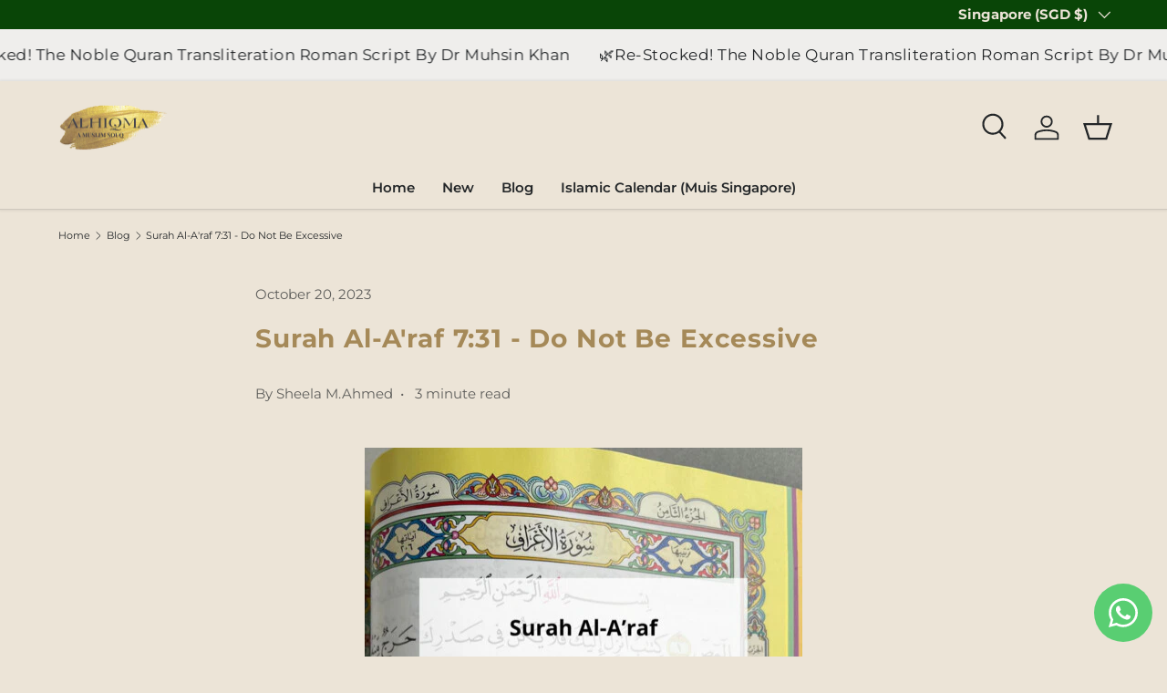

--- FILE ---
content_type: text/html; charset=utf-8
request_url: https://alhiqma.com.sg/blogs/blog/surah-al-araf-7-31-do-not-be-excessive
body_size: 33313
content:
<!doctype html>
<html class="no-js" lang="en" dir="ltr">
<head><meta charset="utf-8">
<meta name="viewport" content="width=device-width,initial-scale=1">
<title>Balance and Modesty: Quranic Guidance Explored &ndash; AlHiqma </title><link rel="canonical" href="https://alhiqma.com.sg/blogs/blog/surah-al-araf-7-31-do-not-be-excessive"><link rel="icon" href="//alhiqma.com.sg/cdn/shop/files/Alhiqma_Logo_PNG_6b43a8cf-c0e5-4db2-a513-beea9a9402e5.png?crop=center&height=48&v=1642821745&width=48" type="image/png">
  <link rel="apple-touch-icon" href="//alhiqma.com.sg/cdn/shop/files/Alhiqma_Logo_PNG_6b43a8cf-c0e5-4db2-a513-beea9a9402e5.png?crop=center&height=180&v=1642821745&width=180"><meta name="description" content="Discover Quranic wisdom on living modestly. Balance life&#39;s pleasures with gratitude and responsibility for fulfillment."><meta property="og:site_name" content="AlHiqma ">
<meta property="og:url" content="https://alhiqma.com.sg/blogs/blog/surah-al-araf-7-31-do-not-be-excessive">
<meta property="og:title" content="Balance and Modesty: Quranic Guidance Explored">
<meta property="og:type" content="article">
<meta property="og:description" content="Discover Quranic wisdom on living modestly. Balance life&#39;s pleasures with gratitude and responsibility for fulfillment."><meta property="og:image" content="http://alhiqma.com.sg/cdn/shop/articles/AlHiqma-Surah-Al-A_raf-7v31.jpg?crop=center&height=1200&v=1702297545&width=1200">
  <meta property="og:image:secure_url" content="https://alhiqma.com.sg/cdn/shop/articles/AlHiqma-Surah-Al-A_raf-7v31.jpg?crop=center&height=1200&v=1702297545&width=1200">
  <meta property="og:image:width" content="480">
  <meta property="og:image:height" content="853"><meta name="twitter:card" content="summary_large_image">
<meta name="twitter:title" content="Balance and Modesty: Quranic Guidance Explored">
<meta name="twitter:description" content="Discover Quranic wisdom on living modestly. Balance life&#39;s pleasures with gratitude and responsibility for fulfillment.">
<link rel="preload" href="//alhiqma.com.sg/cdn/shop/t/16/assets/main.css?v=6124622802155735521765095170" as="style"><style data-shopify>
@font-face {
  font-family: Montserrat;
  font-weight: 400;
  font-style: normal;
  font-display: swap;
  src: url("//alhiqma.com.sg/cdn/fonts/montserrat/montserrat_n4.81949fa0ac9fd2021e16436151e8eaa539321637.woff2") format("woff2"),
       url("//alhiqma.com.sg/cdn/fonts/montserrat/montserrat_n4.a6c632ca7b62da89c3594789ba828388aac693fe.woff") format("woff");
}
@font-face {
  font-family: Montserrat;
  font-weight: 500;
  font-style: normal;
  font-display: swap;
  src: url("//alhiqma.com.sg/cdn/fonts/montserrat/montserrat_n5.07ef3781d9c78c8b93c98419da7ad4fbeebb6635.woff2") format("woff2"),
       url("//alhiqma.com.sg/cdn/fonts/montserrat/montserrat_n5.adf9b4bd8b0e4f55a0b203cdd84512667e0d5e4d.woff") format("woff");
}
@font-face {
  font-family: Montserrat;
  font-weight: 400;
  font-style: italic;
  font-display: swap;
  src: url("//alhiqma.com.sg/cdn/fonts/montserrat/montserrat_i4.5a4ea298b4789e064f62a29aafc18d41f09ae59b.woff2") format("woff2"),
       url("//alhiqma.com.sg/cdn/fonts/montserrat/montserrat_i4.072b5869c5e0ed5b9d2021e4c2af132e16681ad2.woff") format("woff");
}
@font-face {
  font-family: Montserrat;
  font-weight: 500;
  font-style: italic;
  font-display: swap;
  src: url("//alhiqma.com.sg/cdn/fonts/montserrat/montserrat_i5.d3a783eb0cc26f2fda1e99d1dfec3ebaea1dc164.woff2") format("woff2"),
       url("//alhiqma.com.sg/cdn/fonts/montserrat/montserrat_i5.76d414ea3d56bb79ef992a9c62dce2e9063bc062.woff") format("woff");
}
@font-face {
  font-family: Montserrat;
  font-weight: 700;
  font-style: normal;
  font-display: swap;
  src: url("//alhiqma.com.sg/cdn/fonts/montserrat/montserrat_n7.3c434e22befd5c18a6b4afadb1e3d77c128c7939.woff2") format("woff2"),
       url("//alhiqma.com.sg/cdn/fonts/montserrat/montserrat_n7.5d9fa6e2cae713c8fb539a9876489d86207fe957.woff") format("woff");
}
@font-face {
  font-family: Montserrat;
  font-weight: 600;
  font-style: normal;
  font-display: swap;
  src: url("//alhiqma.com.sg/cdn/fonts/montserrat/montserrat_n6.1326b3e84230700ef15b3a29fb520639977513e0.woff2") format("woff2"),
       url("//alhiqma.com.sg/cdn/fonts/montserrat/montserrat_n6.652f051080eb14192330daceed8cd53dfdc5ead9.woff") format("woff");
}
:root {
      --bg-color: 236 228 215 / 1.0;
      --bg-color-og: 236 228 215 / 1.0;
      --heading-color: 165 137 88;
      --text-color: 35 38 40;
      --text-color-og: 35 38 40;
      --scrollbar-color: 35 38 40;
      --link-color: 165 137 88;
      --link-color-og: 165 137 88;
      --star-color: 255 102 0;
      --sale-price-color: 255 0 0;--swatch-border-color-default: 196 190 180;
        --swatch-border-color-active: 136 133 128;
        --swatch-card-size: 24px;
        --swatch-variant-picker-size: 64px;--color-scheme-1-bg: 236 228 215 / 1.0;
      --color-scheme-1-grad: ;
      --color-scheme-1-heading: 35 38 40;
      --color-scheme-1-text: 35 38 40;
      --color-scheme-1-btn-bg: 236 228 215;
      --color-scheme-1-btn-text: 35 38 40;
      --color-scheme-1-btn-bg-hover: 213 206 198;--color-scheme-2-bg: 239 238 236 / 1.0;
      --color-scheme-2-grad: ;
      --color-scheme-2-heading: 35 38 40;
      --color-scheme-2-text: 35 38 40;
      --color-scheme-2-btn-bg: 165 137 88;
      --color-scheme-2-btn-text: 35 38 40;
      --color-scheme-2-btn-bg-hover: 156 130 86;--color-scheme-3-bg: 236 228 215 / 1.0;
      --color-scheme-3-grad: ;
      --color-scheme-3-heading: 35 38 40;
      --color-scheme-3-text: 35 38 40;
      --color-scheme-3-btn-bg: 9 69 7;
      --color-scheme-3-btn-text: 236 228 215;
      --color-scheme-3-btn-bg-hover: 48 104 42;

      --drawer-bg-color: 236 228 215 / 1.0;
      --drawer-text-color: 35 38 40;

      --panel-bg-color: 239 238 236 / 1.0;
      --panel-heading-color: 35 38 40;
      --panel-text-color: 236 228 215;

      --in-stock-text-color: 44 126 63;
      --low-stock-text-color: 210 134 26;
      --very-low-stock-text-color: 180 12 28;
      --no-stock-text-color: 119 119 119;
      --no-stock-backordered-text-color: 119 119 119;

      --error-bg-color: 239 238 236;
      --error-text-color: 255 102 0;
      --success-bg-color: 236 228 215;
      --success-text-color: 35 38 40;
      --info-bg-color: 236 228 215;
      --info-text-color: 35 38 40;

      --heading-font-family: Montserrat, sans-serif;
      --heading-font-style: normal;
      --heading-font-weight: 700;
      --heading-scale-start: 2;
      --heading-letter-spacing: 0.03em;

      --navigation-font-family: Montserrat, sans-serif;
      --navigation-font-style: normal;
      --navigation-font-weight: 600;
      --navigation-letter-spacing: 0.0em;--heading-text-transform: none;
--subheading-text-transform: none;
      --body-font-family: Montserrat, sans-serif;
      --body-font-style: normal;
      --body-font-weight: 400;
      --body-font-size: 15;
      --body-font-size-px: 15px;
      --body-letter-spacing: 0.0em;

      --section-gap: 32;
      --heading-gap: calc(8 * var(--space-unit));--heading-gap: calc(6 * var(--space-unit));--grid-column-gap: 20px;
      --product-card-gap: 20px;--btn-bg-color: 9 69 7;
      --btn-bg-hover-color: 48 104 42;
      --btn-text-color: 236 228 215;
      --btn-bg-color-og: 9 69 7;
      --btn-text-color-og: 236 228 215;
      --btn-alt-bg-color: 9 69 7;
      --btn-alt-bg-alpha: 1.0;
      --btn-alt-text-color: 236 228 215;
      --btn-border-width: 1px;
      --btn-padding-y: 12px;
      --btn-text-size: 0.80em;

      
      --btn-border-radius: 21px;
      

      --btn-lg-border-radius: 50%;
      --btn-icon-border-radius: 50%;
      --input-with-btn-inner-radius: var(--btn-border-radius);
      --btn-text-transform: uppercase;

      --input-bg-color: 236 228 215 / 1.0;
      --input-text-color: 35 38 40;
      --input-border-width: 1px;
      --input-border-radius: 20px;
      --textarea-border-radius: 12px;
      --input-border-radius: 21px;
      --input-bg-color-diff-3: #e7ddcd;
      --input-bg-color-diff-6: #e2d6c2;

      --modal-border-radius: 0px;
      --modal-overlay-color: 0 0 0;
      --modal-overlay-opacity: 0.4;
      --drawer-border-radius: 0px;
      --overlay-border-radius: 4px;--custom-label-bg-color: 44 126 63;
      --custom-label-text-color: 255 255 255;--sale-label-bg-color: 255 102 0;
      --sale-label-text-color: 9 69 7;--sold-out-label-bg-color: 85 85 85;
      --sold-out-label-text-color: 255 255 255;--new-label-bg-color: 33 43 54;
      --new-label-text-color: 255 255 255;--preorder-label-bg-color: 0 126 18;
      --preorder-label-text-color: 255 255 255;

      --page-width: 1320px;
      --gutter-sm: 20px;
      --gutter-md: 48px;
      --gutter-lg: 64px;

      --payment-terms-bg-color: #ece4d7;

      --coll-card-bg-color: #efeeec;
      --coll-card-border-color: #efeeec;

      --card-bg-color: 236 228 215;
      --card-text-color: 35 38 40;
      --card-border-color: #ece4d7;

      --reading-width: 48em;
        --cart-savings-color: 255 0 0
      
    }@media (max-width: 769px) {
      :root {
        --reading-width: 36em;
      }
    }
  </style><link rel="stylesheet" href="//alhiqma.com.sg/cdn/shop/t/16/assets/main.css?v=6124622802155735521765095170">
  <script src="//alhiqma.com.sg/cdn/shop/t/16/assets/main.js?v=143274360285165072801765095171" defer="defer"></script><link rel="preload" href="//alhiqma.com.sg/cdn/fonts/montserrat/montserrat_n4.81949fa0ac9fd2021e16436151e8eaa539321637.woff2" as="font" type="font/woff2" crossorigin fetchpriority="high"><link rel="preload" href="//alhiqma.com.sg/cdn/fonts/montserrat/montserrat_n7.3c434e22befd5c18a6b4afadb1e3d77c128c7939.woff2" as="font" type="font/woff2" crossorigin fetchpriority="high"><script>window.performance && window.performance.mark && window.performance.mark('shopify.content_for_header.start');</script><meta name="google-site-verification" content="7LxpJgCCIRkQqf57XZJxoM7nTfUNQVEFexE50xoKTts">
<meta name="facebook-domain-verification" content="73g3ihpkukf86s62065sm8w7ol15mi">
<meta name="google-site-verification" content="ty3L6aMI4wJwT9ajOEtCIZa0vdIONLmfeEUy_Mn6Fk0">
<meta id="shopify-digital-wallet" name="shopify-digital-wallet" content="/43379753117/digital_wallets/dialog">
<meta name="shopify-checkout-api-token" content="dd7b08654bcd998d2936d998970890a1">
<meta id="in-context-paypal-metadata" data-shop-id="43379753117" data-venmo-supported="false" data-environment="production" data-locale="en_US" data-paypal-v4="true" data-currency="SGD">
<link rel="alternate" type="application/atom+xml" title="Feed" href="/blogs/blog.atom" />
<script async="async" src="/checkouts/internal/preloads.js?locale=en-SG"></script>
<script id="shopify-features" type="application/json">{"accessToken":"dd7b08654bcd998d2936d998970890a1","betas":["rich-media-storefront-analytics"],"domain":"alhiqma.com.sg","predictiveSearch":true,"shopId":43379753117,"locale":"en"}</script>
<script>var Shopify = Shopify || {};
Shopify.shop = "alhiqma.myshopify.com";
Shopify.locale = "en";
Shopify.currency = {"active":"SGD","rate":"1.0"};
Shopify.country = "SG";
Shopify.theme = {"name":"AHQ Website 2025 v7.1.0","id":157043589368,"schema_name":"Canopy","schema_version":"7.1.0","theme_store_id":732,"role":"main"};
Shopify.theme.handle = "null";
Shopify.theme.style = {"id":null,"handle":null};
Shopify.cdnHost = "alhiqma.com.sg/cdn";
Shopify.routes = Shopify.routes || {};
Shopify.routes.root = "/";</script>
<script type="module">!function(o){(o.Shopify=o.Shopify||{}).modules=!0}(window);</script>
<script>!function(o){function n(){var o=[];function n(){o.push(Array.prototype.slice.apply(arguments))}return n.q=o,n}var t=o.Shopify=o.Shopify||{};t.loadFeatures=n(),t.autoloadFeatures=n()}(window);</script>
<script id="shop-js-analytics" type="application/json">{"pageType":"article"}</script>
<script defer="defer" async type="module" src="//alhiqma.com.sg/cdn/shopifycloud/shop-js/modules/v2/client.init-shop-cart-sync_DtuiiIyl.en.esm.js"></script>
<script defer="defer" async type="module" src="//alhiqma.com.sg/cdn/shopifycloud/shop-js/modules/v2/chunk.common_CUHEfi5Q.esm.js"></script>
<script type="module">
  await import("//alhiqma.com.sg/cdn/shopifycloud/shop-js/modules/v2/client.init-shop-cart-sync_DtuiiIyl.en.esm.js");
await import("//alhiqma.com.sg/cdn/shopifycloud/shop-js/modules/v2/chunk.common_CUHEfi5Q.esm.js");

  window.Shopify.SignInWithShop?.initShopCartSync?.({"fedCMEnabled":true,"windoidEnabled":true});

</script>
<script>(function() {
  var isLoaded = false;
  function asyncLoad() {
    if (isLoaded) return;
    isLoaded = true;
    var urls = ["https:\/\/chimpstatic.com\/mcjs-connected\/js\/users\/dbd92c86962464ad928e65e9f\/f1ce783ed3359c868c4dc6806.js?shop=alhiqma.myshopify.com","https:\/\/gateway.apaylater.com\/plugins\/price_divider\/main.js?platform=SHOPIFY\u0026country=SG\u0026price_divider_applied_on=all\u0026shop=alhiqma.myshopify.com"];
    for (var i = 0; i < urls.length; i++) {
      var s = document.createElement('script');
      s.type = 'text/javascript';
      s.async = true;
      s.src = urls[i];
      var x = document.getElementsByTagName('script')[0];
      x.parentNode.insertBefore(s, x);
    }
  };
  if(window.attachEvent) {
    window.attachEvent('onload', asyncLoad);
  } else {
    window.addEventListener('load', asyncLoad, false);
  }
})();</script>
<script id="__st">var __st={"a":43379753117,"offset":28800,"reqid":"ce3396e7-4988-4e77-91f6-b0a4f25aeb11-1766965176","pageurl":"alhiqma.com.sg\/blogs\/blog\/surah-al-araf-7-31-do-not-be-excessive","s":"articles-589823410424","u":"b429aad143fd","p":"article","rtyp":"article","rid":589823410424};</script>
<script>window.ShopifyPaypalV4VisibilityTracking = true;</script>
<script id="captcha-bootstrap">!function(){'use strict';const t='contact',e='account',n='new_comment',o=[[t,t],['blogs',n],['comments',n],[t,'customer']],c=[[e,'customer_login'],[e,'guest_login'],[e,'recover_customer_password'],[e,'create_customer']],r=t=>t.map((([t,e])=>`form[action*='/${t}']:not([data-nocaptcha='true']) input[name='form_type'][value='${e}']`)).join(','),a=t=>()=>t?[...document.querySelectorAll(t)].map((t=>t.form)):[];function s(){const t=[...o],e=r(t);return a(e)}const i='password',u='form_key',d=['recaptcha-v3-token','g-recaptcha-response','h-captcha-response',i],f=()=>{try{return window.sessionStorage}catch{return}},m='__shopify_v',_=t=>t.elements[u];function p(t,e,n=!1){try{const o=window.sessionStorage,c=JSON.parse(o.getItem(e)),{data:r}=function(t){const{data:e,action:n}=t;return t[m]||n?{data:e,action:n}:{data:t,action:n}}(c);for(const[e,n]of Object.entries(r))t.elements[e]&&(t.elements[e].value=n);n&&o.removeItem(e)}catch(o){console.error('form repopulation failed',{error:o})}}const l='form_type',E='cptcha';function T(t){t.dataset[E]=!0}const w=window,h=w.document,L='Shopify',v='ce_forms',y='captcha';let A=!1;((t,e)=>{const n=(g='f06e6c50-85a8-45c8-87d0-21a2b65856fe',I='https://cdn.shopify.com/shopifycloud/storefront-forms-hcaptcha/ce_storefront_forms_captcha_hcaptcha.v1.5.2.iife.js',D={infoText:'Protected by hCaptcha',privacyText:'Privacy',termsText:'Terms'},(t,e,n)=>{const o=w[L][v],c=o.bindForm;if(c)return c(t,g,e,D).then(n);var r;o.q.push([[t,g,e,D],n]),r=I,A||(h.body.append(Object.assign(h.createElement('script'),{id:'captcha-provider',async:!0,src:r})),A=!0)});var g,I,D;w[L]=w[L]||{},w[L][v]=w[L][v]||{},w[L][v].q=[],w[L][y]=w[L][y]||{},w[L][y].protect=function(t,e){n(t,void 0,e),T(t)},Object.freeze(w[L][y]),function(t,e,n,w,h,L){const[v,y,A,g]=function(t,e,n){const i=e?o:[],u=t?c:[],d=[...i,...u],f=r(d),m=r(i),_=r(d.filter((([t,e])=>n.includes(e))));return[a(f),a(m),a(_),s()]}(w,h,L),I=t=>{const e=t.target;return e instanceof HTMLFormElement?e:e&&e.form},D=t=>v().includes(t);t.addEventListener('submit',(t=>{const e=I(t);if(!e)return;const n=D(e)&&!e.dataset.hcaptchaBound&&!e.dataset.recaptchaBound,o=_(e),c=g().includes(e)&&(!o||!o.value);(n||c)&&t.preventDefault(),c&&!n&&(function(t){try{if(!f())return;!function(t){const e=f();if(!e)return;const n=_(t);if(!n)return;const o=n.value;o&&e.removeItem(o)}(t);const e=Array.from(Array(32),(()=>Math.random().toString(36)[2])).join('');!function(t,e){_(t)||t.append(Object.assign(document.createElement('input'),{type:'hidden',name:u})),t.elements[u].value=e}(t,e),function(t,e){const n=f();if(!n)return;const o=[...t.querySelectorAll(`input[type='${i}']`)].map((({name:t})=>t)),c=[...d,...o],r={};for(const[a,s]of new FormData(t).entries())c.includes(a)||(r[a]=s);n.setItem(e,JSON.stringify({[m]:1,action:t.action,data:r}))}(t,e)}catch(e){console.error('failed to persist form',e)}}(e),e.submit())}));const S=(t,e)=>{t&&!t.dataset[E]&&(n(t,e.some((e=>e===t))),T(t))};for(const o of['focusin','change'])t.addEventListener(o,(t=>{const e=I(t);D(e)&&S(e,y())}));const B=e.get('form_key'),M=e.get(l),P=B&&M;t.addEventListener('DOMContentLoaded',(()=>{const t=y();if(P)for(const e of t)e.elements[l].value===M&&p(e,B);[...new Set([...A(),...v().filter((t=>'true'===t.dataset.shopifyCaptcha))])].forEach((e=>S(e,t)))}))}(h,new URLSearchParams(w.location.search),n,t,e,['guest_login'])})(!0,!0)}();</script>
<script integrity="sha256-4kQ18oKyAcykRKYeNunJcIwy7WH5gtpwJnB7kiuLZ1E=" data-source-attribution="shopify.loadfeatures" defer="defer" src="//alhiqma.com.sg/cdn/shopifycloud/storefront/assets/storefront/load_feature-a0a9edcb.js" crossorigin="anonymous"></script>
<script data-source-attribution="shopify.dynamic_checkout.dynamic.init">var Shopify=Shopify||{};Shopify.PaymentButton=Shopify.PaymentButton||{isStorefrontPortableWallets:!0,init:function(){window.Shopify.PaymentButton.init=function(){};var t=document.createElement("script");t.src="https://alhiqma.com.sg/cdn/shopifycloud/portable-wallets/latest/portable-wallets.en.js",t.type="module",document.head.appendChild(t)}};
</script>
<script data-source-attribution="shopify.dynamic_checkout.buyer_consent">
  function portableWalletsHideBuyerConsent(e){var t=document.getElementById("shopify-buyer-consent"),n=document.getElementById("shopify-subscription-policy-button");t&&n&&(t.classList.add("hidden"),t.setAttribute("aria-hidden","true"),n.removeEventListener("click",e))}function portableWalletsShowBuyerConsent(e){var t=document.getElementById("shopify-buyer-consent"),n=document.getElementById("shopify-subscription-policy-button");t&&n&&(t.classList.remove("hidden"),t.removeAttribute("aria-hidden"),n.addEventListener("click",e))}window.Shopify?.PaymentButton&&(window.Shopify.PaymentButton.hideBuyerConsent=portableWalletsHideBuyerConsent,window.Shopify.PaymentButton.showBuyerConsent=portableWalletsShowBuyerConsent);
</script>
<script data-source-attribution="shopify.dynamic_checkout.cart.bootstrap">document.addEventListener("DOMContentLoaded",(function(){function t(){return document.querySelector("shopify-accelerated-checkout-cart, shopify-accelerated-checkout")}if(t())Shopify.PaymentButton.init();else{new MutationObserver((function(e,n){t()&&(Shopify.PaymentButton.init(),n.disconnect())})).observe(document.body,{childList:!0,subtree:!0})}}));
</script>
<script id='scb4127' type='text/javascript' async='' src='https://alhiqma.com.sg/cdn/shopifycloud/privacy-banner/storefront-banner.js'></script><link id="shopify-accelerated-checkout-styles" rel="stylesheet" media="screen" href="https://alhiqma.com.sg/cdn/shopifycloud/portable-wallets/latest/accelerated-checkout-backwards-compat.css" crossorigin="anonymous">
<style id="shopify-accelerated-checkout-cart">
        #shopify-buyer-consent {
  margin-top: 1em;
  display: inline-block;
  width: 100%;
}

#shopify-buyer-consent.hidden {
  display: none;
}

#shopify-subscription-policy-button {
  background: none;
  border: none;
  padding: 0;
  text-decoration: underline;
  font-size: inherit;
  cursor: pointer;
}

#shopify-subscription-policy-button::before {
  box-shadow: none;
}

      </style>
<script id="sections-script" data-sections="header,footer" defer="defer" src="//alhiqma.com.sg/cdn/shop/t/16/compiled_assets/scripts.js?14051"></script>
<script>window.performance && window.performance.mark && window.performance.mark('shopify.content_for_header.end');</script>


  <script>document.documentElement.className = document.documentElement.className.replace('no-js', 'js');</script><!-- CC Custom Head Start --><!-- CC Custom Head End --><script>
var grab_widget_visiblity='1';
var grab_widget_tenure='4';
var grab_widget_money_format = "${{amount}}";
var grab_data_currency_code = 'SGD';
var grab_widget_current_page_type = 'article';
var grab_page_config_param =  [];
</script>


<!-- BEGIN app block: shopify://apps/whatsapp-button/blocks/app-embed-block/96d80a63-e860-4262-a001-8b82ac4d00e6 --><script>
    (function() {
        function asyncLoad() {
            var url = 'https://whatsapp-button.eazeapps.io/api/buttonInstallation/scriptTag?shopId=46333&v=1758650204';
            var s = document.createElement('script');
            s.type = 'text/javascript';
            s.async = true;
            s.src = url;
            var x = document.getElementsByTagName('script')[0];
            x.parentNode.insertBefore(s, x);
        };
        if(window.attachEvent) {
            window.attachEvent('onload', asyncLoad);
        } else {
            window.addEventListener('load', asyncLoad, false);
        }
    })();
</script>

<!-- END app block --><!-- BEGIN app block: shopify://apps/shopback-growth-tools/blocks/shopback-embed-block/b9374e94-71d5-4dc3-be3c-31b3c9c3f7bf -->


  <script src="https://merchant.cdn.hoolah.co/alhiqma.myshopify.com/hoolah-library.js?shop=alhiqma.myshopify.com" type="text/javascript" async></script>


<!-- END app block --><link href="https://monorail-edge.shopifysvc.com" rel="dns-prefetch">
<script>(function(){if ("sendBeacon" in navigator && "performance" in window) {try {var session_token_from_headers = performance.getEntriesByType('navigation')[0].serverTiming.find(x => x.name == '_s').description;} catch {var session_token_from_headers = undefined;}var session_cookie_matches = document.cookie.match(/_shopify_s=([^;]*)/);var session_token_from_cookie = session_cookie_matches && session_cookie_matches.length === 2 ? session_cookie_matches[1] : "";var session_token = session_token_from_headers || session_token_from_cookie || "";function handle_abandonment_event(e) {var entries = performance.getEntries().filter(function(entry) {return /monorail-edge.shopifysvc.com/.test(entry.name);});if (!window.abandonment_tracked && entries.length === 0) {window.abandonment_tracked = true;var currentMs = Date.now();var navigation_start = performance.timing.navigationStart;var payload = {shop_id: 43379753117,url: window.location.href,navigation_start,duration: currentMs - navigation_start,session_token,page_type: "article"};window.navigator.sendBeacon("https://monorail-edge.shopifysvc.com/v1/produce", JSON.stringify({schema_id: "online_store_buyer_site_abandonment/1.1",payload: payload,metadata: {event_created_at_ms: currentMs,event_sent_at_ms: currentMs}}));}}window.addEventListener('pagehide', handle_abandonment_event);}}());</script>
<script id="web-pixels-manager-setup">(function e(e,d,r,n,o){if(void 0===o&&(o={}),!Boolean(null===(a=null===(i=window.Shopify)||void 0===i?void 0:i.analytics)||void 0===a?void 0:a.replayQueue)){var i,a;window.Shopify=window.Shopify||{};var t=window.Shopify;t.analytics=t.analytics||{};var s=t.analytics;s.replayQueue=[],s.publish=function(e,d,r){return s.replayQueue.push([e,d,r]),!0};try{self.performance.mark("wpm:start")}catch(e){}var l=function(){var e={modern:/Edge?\/(1{2}[4-9]|1[2-9]\d|[2-9]\d{2}|\d{4,})\.\d+(\.\d+|)|Firefox\/(1{2}[4-9]|1[2-9]\d|[2-9]\d{2}|\d{4,})\.\d+(\.\d+|)|Chrom(ium|e)\/(9{2}|\d{3,})\.\d+(\.\d+|)|(Maci|X1{2}).+ Version\/(15\.\d+|(1[6-9]|[2-9]\d|\d{3,})\.\d+)([,.]\d+|)( \(\w+\)|)( Mobile\/\w+|) Safari\/|Chrome.+OPR\/(9{2}|\d{3,})\.\d+\.\d+|(CPU[ +]OS|iPhone[ +]OS|CPU[ +]iPhone|CPU IPhone OS|CPU iPad OS)[ +]+(15[._]\d+|(1[6-9]|[2-9]\d|\d{3,})[._]\d+)([._]\d+|)|Android:?[ /-](13[3-9]|1[4-9]\d|[2-9]\d{2}|\d{4,})(\.\d+|)(\.\d+|)|Android.+Firefox\/(13[5-9]|1[4-9]\d|[2-9]\d{2}|\d{4,})\.\d+(\.\d+|)|Android.+Chrom(ium|e)\/(13[3-9]|1[4-9]\d|[2-9]\d{2}|\d{4,})\.\d+(\.\d+|)|SamsungBrowser\/([2-9]\d|\d{3,})\.\d+/,legacy:/Edge?\/(1[6-9]|[2-9]\d|\d{3,})\.\d+(\.\d+|)|Firefox\/(5[4-9]|[6-9]\d|\d{3,})\.\d+(\.\d+|)|Chrom(ium|e)\/(5[1-9]|[6-9]\d|\d{3,})\.\d+(\.\d+|)([\d.]+$|.*Safari\/(?![\d.]+ Edge\/[\d.]+$))|(Maci|X1{2}).+ Version\/(10\.\d+|(1[1-9]|[2-9]\d|\d{3,})\.\d+)([,.]\d+|)( \(\w+\)|)( Mobile\/\w+|) Safari\/|Chrome.+OPR\/(3[89]|[4-9]\d|\d{3,})\.\d+\.\d+|(CPU[ +]OS|iPhone[ +]OS|CPU[ +]iPhone|CPU IPhone OS|CPU iPad OS)[ +]+(10[._]\d+|(1[1-9]|[2-9]\d|\d{3,})[._]\d+)([._]\d+|)|Android:?[ /-](13[3-9]|1[4-9]\d|[2-9]\d{2}|\d{4,})(\.\d+|)(\.\d+|)|Mobile Safari.+OPR\/([89]\d|\d{3,})\.\d+\.\d+|Android.+Firefox\/(13[5-9]|1[4-9]\d|[2-9]\d{2}|\d{4,})\.\d+(\.\d+|)|Android.+Chrom(ium|e)\/(13[3-9]|1[4-9]\d|[2-9]\d{2}|\d{4,})\.\d+(\.\d+|)|Android.+(UC? ?Browser|UCWEB|U3)[ /]?(15\.([5-9]|\d{2,})|(1[6-9]|[2-9]\d|\d{3,})\.\d+)\.\d+|SamsungBrowser\/(5\.\d+|([6-9]|\d{2,})\.\d+)|Android.+MQ{2}Browser\/(14(\.(9|\d{2,})|)|(1[5-9]|[2-9]\d|\d{3,})(\.\d+|))(\.\d+|)|K[Aa][Ii]OS\/(3\.\d+|([4-9]|\d{2,})\.\d+)(\.\d+|)/},d=e.modern,r=e.legacy,n=navigator.userAgent;return n.match(d)?"modern":n.match(r)?"legacy":"unknown"}(),u="modern"===l?"modern":"legacy",c=(null!=n?n:{modern:"",legacy:""})[u],f=function(e){return[e.baseUrl,"/wpm","/b",e.hashVersion,"modern"===e.buildTarget?"m":"l",".js"].join("")}({baseUrl:d,hashVersion:r,buildTarget:u}),m=function(e){var d=e.version,r=e.bundleTarget,n=e.surface,o=e.pageUrl,i=e.monorailEndpoint;return{emit:function(e){var a=e.status,t=e.errorMsg,s=(new Date).getTime(),l=JSON.stringify({metadata:{event_sent_at_ms:s},events:[{schema_id:"web_pixels_manager_load/3.1",payload:{version:d,bundle_target:r,page_url:o,status:a,surface:n,error_msg:t},metadata:{event_created_at_ms:s}}]});if(!i)return console&&console.warn&&console.warn("[Web Pixels Manager] No Monorail endpoint provided, skipping logging."),!1;try{return self.navigator.sendBeacon.bind(self.navigator)(i,l)}catch(e){}var u=new XMLHttpRequest;try{return u.open("POST",i,!0),u.setRequestHeader("Content-Type","text/plain"),u.send(l),!0}catch(e){return console&&console.warn&&console.warn("[Web Pixels Manager] Got an unhandled error while logging to Monorail."),!1}}}}({version:r,bundleTarget:l,surface:e.surface,pageUrl:self.location.href,monorailEndpoint:e.monorailEndpoint});try{o.browserTarget=l,function(e){var d=e.src,r=e.async,n=void 0===r||r,o=e.onload,i=e.onerror,a=e.sri,t=e.scriptDataAttributes,s=void 0===t?{}:t,l=document.createElement("script"),u=document.querySelector("head"),c=document.querySelector("body");if(l.async=n,l.src=d,a&&(l.integrity=a,l.crossOrigin="anonymous"),s)for(var f in s)if(Object.prototype.hasOwnProperty.call(s,f))try{l.dataset[f]=s[f]}catch(e){}if(o&&l.addEventListener("load",o),i&&l.addEventListener("error",i),u)u.appendChild(l);else{if(!c)throw new Error("Did not find a head or body element to append the script");c.appendChild(l)}}({src:f,async:!0,onload:function(){if(!function(){var e,d;return Boolean(null===(d=null===(e=window.Shopify)||void 0===e?void 0:e.analytics)||void 0===d?void 0:d.initialized)}()){var d=window.webPixelsManager.init(e)||void 0;if(d){var r=window.Shopify.analytics;r.replayQueue.forEach((function(e){var r=e[0],n=e[1],o=e[2];d.publishCustomEvent(r,n,o)})),r.replayQueue=[],r.publish=d.publishCustomEvent,r.visitor=d.visitor,r.initialized=!0}}},onerror:function(){return m.emit({status:"failed",errorMsg:"".concat(f," has failed to load")})},sri:function(e){var d=/^sha384-[A-Za-z0-9+/=]+$/;return"string"==typeof e&&d.test(e)}(c)?c:"",scriptDataAttributes:o}),m.emit({status:"loading"})}catch(e){m.emit({status:"failed",errorMsg:(null==e?void 0:e.message)||"Unknown error"})}}})({shopId: 43379753117,storefrontBaseUrl: "https://alhiqma.com.sg",extensionsBaseUrl: "https://extensions.shopifycdn.com/cdn/shopifycloud/web-pixels-manager",monorailEndpoint: "https://monorail-edge.shopifysvc.com/unstable/produce_batch",surface: "storefront-renderer",enabledBetaFlags: ["2dca8a86","a0d5f9d2"],webPixelsConfigList: [{"id":"647135480","configuration":"{\"pixelCode\":\"CSI18URC77U0O0P7KKDG\"}","eventPayloadVersion":"v1","runtimeContext":"STRICT","scriptVersion":"22e92c2ad45662f435e4801458fb78cc","type":"APP","apiClientId":4383523,"privacyPurposes":["ANALYTICS","MARKETING","SALE_OF_DATA"],"dataSharingAdjustments":{"protectedCustomerApprovalScopes":["read_customer_address","read_customer_email","read_customer_name","read_customer_personal_data","read_customer_phone"]}},{"id":"503251192","configuration":"{\"config\":\"{\\\"pixel_id\\\":\\\"G-84GFZL7KKG\\\",\\\"target_country\\\":\\\"SG\\\",\\\"gtag_events\\\":[{\\\"type\\\":\\\"begin_checkout\\\",\\\"action_label\\\":[\\\"G-84GFZL7KKG\\\",\\\"AW-575336510\\\/QIeECNL8_uABEL7gq5IC\\\"]},{\\\"type\\\":\\\"search\\\",\\\"action_label\\\":[\\\"G-84GFZL7KKG\\\",\\\"AW-575336510\\\/gYjmCNX8_uABEL7gq5IC\\\"]},{\\\"type\\\":\\\"view_item\\\",\\\"action_label\\\":[\\\"G-84GFZL7KKG\\\",\\\"AW-575336510\\\/-BgUCMz8_uABEL7gq5IC\\\",\\\"MC-M0YC609HV2\\\"]},{\\\"type\\\":\\\"purchase\\\",\\\"action_label\\\":[\\\"G-84GFZL7KKG\\\",\\\"AW-575336510\\\/9AGaCMn8_uABEL7gq5IC\\\",\\\"MC-M0YC609HV2\\\"]},{\\\"type\\\":\\\"page_view\\\",\\\"action_label\\\":[\\\"G-84GFZL7KKG\\\",\\\"AW-575336510\\\/VfMICMb8_uABEL7gq5IC\\\",\\\"MC-M0YC609HV2\\\"]},{\\\"type\\\":\\\"add_payment_info\\\",\\\"action_label\\\":[\\\"G-84GFZL7KKG\\\",\\\"AW-575336510\\\/VhldCNj8_uABEL7gq5IC\\\"]},{\\\"type\\\":\\\"add_to_cart\\\",\\\"action_label\\\":[\\\"G-84GFZL7KKG\\\",\\\"AW-575336510\\\/SDeKCM_8_uABEL7gq5IC\\\"]}],\\\"enable_monitoring_mode\\\":false}\"}","eventPayloadVersion":"v1","runtimeContext":"OPEN","scriptVersion":"b2a88bafab3e21179ed38636efcd8a93","type":"APP","apiClientId":1780363,"privacyPurposes":[],"dataSharingAdjustments":{"protectedCustomerApprovalScopes":["read_customer_address","read_customer_email","read_customer_name","read_customer_personal_data","read_customer_phone"]}},{"id":"245399800","configuration":"{\"pixel_id\":\"697814317505509\",\"pixel_type\":\"facebook_pixel\",\"metaapp_system_user_token\":\"-\"}","eventPayloadVersion":"v1","runtimeContext":"OPEN","scriptVersion":"ca16bc87fe92b6042fbaa3acc2fbdaa6","type":"APP","apiClientId":2329312,"privacyPurposes":["ANALYTICS","MARKETING","SALE_OF_DATA"],"dataSharingAdjustments":{"protectedCustomerApprovalScopes":["read_customer_address","read_customer_email","read_customer_name","read_customer_personal_data","read_customer_phone"]}},{"id":"shopify-app-pixel","configuration":"{}","eventPayloadVersion":"v1","runtimeContext":"STRICT","scriptVersion":"0450","apiClientId":"shopify-pixel","type":"APP","privacyPurposes":["ANALYTICS","MARKETING"]},{"id":"shopify-custom-pixel","eventPayloadVersion":"v1","runtimeContext":"LAX","scriptVersion":"0450","apiClientId":"shopify-pixel","type":"CUSTOM","privacyPurposes":["ANALYTICS","MARKETING"]}],isMerchantRequest: false,initData: {"shop":{"name":"AlHiqma ","paymentSettings":{"currencyCode":"SGD"},"myshopifyDomain":"alhiqma.myshopify.com","countryCode":"SG","storefrontUrl":"https:\/\/alhiqma.com.sg"},"customer":null,"cart":null,"checkout":null,"productVariants":[],"purchasingCompany":null},},"https://alhiqma.com.sg/cdn","da62cc92w68dfea28pcf9825a4m392e00d0",{"modern":"","legacy":""},{"shopId":"43379753117","storefrontBaseUrl":"https:\/\/alhiqma.com.sg","extensionBaseUrl":"https:\/\/extensions.shopifycdn.com\/cdn\/shopifycloud\/web-pixels-manager","surface":"storefront-renderer","enabledBetaFlags":"[\"2dca8a86\", \"a0d5f9d2\"]","isMerchantRequest":"false","hashVersion":"da62cc92w68dfea28pcf9825a4m392e00d0","publish":"custom","events":"[[\"page_viewed\",{}]]"});</script><script>
  window.ShopifyAnalytics = window.ShopifyAnalytics || {};
  window.ShopifyAnalytics.meta = window.ShopifyAnalytics.meta || {};
  window.ShopifyAnalytics.meta.currency = 'SGD';
  var meta = {"page":{"pageType":"article","resourceType":"article","resourceId":589823410424,"requestId":"ce3396e7-4988-4e77-91f6-b0a4f25aeb11-1766965176"}};
  for (var attr in meta) {
    window.ShopifyAnalytics.meta[attr] = meta[attr];
  }
</script>
<script class="analytics">
  (function () {
    var customDocumentWrite = function(content) {
      var jquery = null;

      if (window.jQuery) {
        jquery = window.jQuery;
      } else if (window.Checkout && window.Checkout.$) {
        jquery = window.Checkout.$;
      }

      if (jquery) {
        jquery('body').append(content);
      }
    };

    var hasLoggedConversion = function(token) {
      if (token) {
        return document.cookie.indexOf('loggedConversion=' + token) !== -1;
      }
      return false;
    }

    var setCookieIfConversion = function(token) {
      if (token) {
        var twoMonthsFromNow = new Date(Date.now());
        twoMonthsFromNow.setMonth(twoMonthsFromNow.getMonth() + 2);

        document.cookie = 'loggedConversion=' + token + '; expires=' + twoMonthsFromNow;
      }
    }

    var trekkie = window.ShopifyAnalytics.lib = window.trekkie = window.trekkie || [];
    if (trekkie.integrations) {
      return;
    }
    trekkie.methods = [
      'identify',
      'page',
      'ready',
      'track',
      'trackForm',
      'trackLink'
    ];
    trekkie.factory = function(method) {
      return function() {
        var args = Array.prototype.slice.call(arguments);
        args.unshift(method);
        trekkie.push(args);
        return trekkie;
      };
    };
    for (var i = 0; i < trekkie.methods.length; i++) {
      var key = trekkie.methods[i];
      trekkie[key] = trekkie.factory(key);
    }
    trekkie.load = function(config) {
      trekkie.config = config || {};
      trekkie.config.initialDocumentCookie = document.cookie;
      var first = document.getElementsByTagName('script')[0];
      var script = document.createElement('script');
      script.type = 'text/javascript';
      script.onerror = function(e) {
        var scriptFallback = document.createElement('script');
        scriptFallback.type = 'text/javascript';
        scriptFallback.onerror = function(error) {
                var Monorail = {
      produce: function produce(monorailDomain, schemaId, payload) {
        var currentMs = new Date().getTime();
        var event = {
          schema_id: schemaId,
          payload: payload,
          metadata: {
            event_created_at_ms: currentMs,
            event_sent_at_ms: currentMs
          }
        };
        return Monorail.sendRequest("https://" + monorailDomain + "/v1/produce", JSON.stringify(event));
      },
      sendRequest: function sendRequest(endpointUrl, payload) {
        // Try the sendBeacon API
        if (window && window.navigator && typeof window.navigator.sendBeacon === 'function' && typeof window.Blob === 'function' && !Monorail.isIos12()) {
          var blobData = new window.Blob([payload], {
            type: 'text/plain'
          });

          if (window.navigator.sendBeacon(endpointUrl, blobData)) {
            return true;
          } // sendBeacon was not successful

        } // XHR beacon

        var xhr = new XMLHttpRequest();

        try {
          xhr.open('POST', endpointUrl);
          xhr.setRequestHeader('Content-Type', 'text/plain');
          xhr.send(payload);
        } catch (e) {
          console.log(e);
        }

        return false;
      },
      isIos12: function isIos12() {
        return window.navigator.userAgent.lastIndexOf('iPhone; CPU iPhone OS 12_') !== -1 || window.navigator.userAgent.lastIndexOf('iPad; CPU OS 12_') !== -1;
      }
    };
    Monorail.produce('monorail-edge.shopifysvc.com',
      'trekkie_storefront_load_errors/1.1',
      {shop_id: 43379753117,
      theme_id: 157043589368,
      app_name: "storefront",
      context_url: window.location.href,
      source_url: "//alhiqma.com.sg/cdn/s/trekkie.storefront.8f32c7f0b513e73f3235c26245676203e1209161.min.js"});

        };
        scriptFallback.async = true;
        scriptFallback.src = '//alhiqma.com.sg/cdn/s/trekkie.storefront.8f32c7f0b513e73f3235c26245676203e1209161.min.js';
        first.parentNode.insertBefore(scriptFallback, first);
      };
      script.async = true;
      script.src = '//alhiqma.com.sg/cdn/s/trekkie.storefront.8f32c7f0b513e73f3235c26245676203e1209161.min.js';
      first.parentNode.insertBefore(script, first);
    };
    trekkie.load(
      {"Trekkie":{"appName":"storefront","development":false,"defaultAttributes":{"shopId":43379753117,"isMerchantRequest":null,"themeId":157043589368,"themeCityHash":"6175928708606767997","contentLanguage":"en","currency":"SGD","eventMetadataId":"c3fe11bc-b330-4e68-b263-67fe687ed405"},"isServerSideCookieWritingEnabled":true,"monorailRegion":"shop_domain","enabledBetaFlags":["65f19447"]},"Session Attribution":{},"S2S":{"facebookCapiEnabled":true,"source":"trekkie-storefront-renderer","apiClientId":580111}}
    );

    var loaded = false;
    trekkie.ready(function() {
      if (loaded) return;
      loaded = true;

      window.ShopifyAnalytics.lib = window.trekkie;

      var originalDocumentWrite = document.write;
      document.write = customDocumentWrite;
      try { window.ShopifyAnalytics.merchantGoogleAnalytics.call(this); } catch(error) {};
      document.write = originalDocumentWrite;

      window.ShopifyAnalytics.lib.page(null,{"pageType":"article","resourceType":"article","resourceId":589823410424,"requestId":"ce3396e7-4988-4e77-91f6-b0a4f25aeb11-1766965176","shopifyEmitted":true});

      var match = window.location.pathname.match(/checkouts\/(.+)\/(thank_you|post_purchase)/)
      var token = match? match[1]: undefined;
      if (!hasLoggedConversion(token)) {
        setCookieIfConversion(token);
        
      }
    });


        var eventsListenerScript = document.createElement('script');
        eventsListenerScript.async = true;
        eventsListenerScript.src = "//alhiqma.com.sg/cdn/shopifycloud/storefront/assets/shop_events_listener-3da45d37.js";
        document.getElementsByTagName('head')[0].appendChild(eventsListenerScript);

})();</script>
  <script>
  if (!window.ga || (window.ga && typeof window.ga !== 'function')) {
    window.ga = function ga() {
      (window.ga.q = window.ga.q || []).push(arguments);
      if (window.Shopify && window.Shopify.analytics && typeof window.Shopify.analytics.publish === 'function') {
        window.Shopify.analytics.publish("ga_stub_called", {}, {sendTo: "google_osp_migration"});
      }
      console.error("Shopify's Google Analytics stub called with:", Array.from(arguments), "\nSee https://help.shopify.com/manual/promoting-marketing/pixels/pixel-migration#google for more information.");
    };
    if (window.Shopify && window.Shopify.analytics && typeof window.Shopify.analytics.publish === 'function') {
      window.Shopify.analytics.publish("ga_stub_initialized", {}, {sendTo: "google_osp_migration"});
    }
  }
</script>
<script
  defer
  src="https://alhiqma.com.sg/cdn/shopifycloud/perf-kit/shopify-perf-kit-2.1.2.min.js"
  data-application="storefront-renderer"
  data-shop-id="43379753117"
  data-render-region="gcp-us-central1"
  data-page-type="article"
  data-theme-instance-id="157043589368"
  data-theme-name="Canopy"
  data-theme-version="7.1.0"
  data-monorail-region="shop_domain"
  data-resource-timing-sampling-rate="10"
  data-shs="true"
  data-shs-beacon="true"
  data-shs-export-with-fetch="true"
  data-shs-logs-sample-rate="1"
  data-shs-beacon-endpoint="https://alhiqma.com.sg/api/collect"
></script>
</head>

<body>
  <a class="skip-link btn btn--primary visually-hidden" href="#main-content" data-cc-role="skip">Skip to content</a><!-- BEGIN sections: header-group -->
<div id="shopify-section-sections--21077541159160__announcement" class="shopify-section shopify-section-group-header-group cc-announcement">
<link href="//alhiqma.com.sg/cdn/shop/t/16/assets/announcement.css?v=136620428896663381241765095151" rel="stylesheet" type="text/css" media="all" />
    <script src="//alhiqma.com.sg/cdn/shop/t/16/assets/announcement.js?v=123267429028003703111765095152" defer="defer"></script><style data-shopify>.announcement {
        --announcement-text-color: 236 228 215;
        background-color: #094507;
      }</style><script src="//alhiqma.com.sg/cdn/shop/t/16/assets/custom-select.js?v=87551504631488143301765095160" defer="defer"></script><announcement-bar class="announcement block text-body-medium" data-slide-delay="7000">
      <div class="container">
        <div class="flex">
          <div class="announcement__col--left announcement__col--align-left"></div>

          
            <div class="announcement__col--right hidden md:flex md:items-center"><div class="announcement__localization">
                  <form method="post" action="/localization" id="nav-localization" accept-charset="UTF-8" class="form localization no-js-hidden" enctype="multipart/form-data"><input type="hidden" name="form_type" value="localization" /><input type="hidden" name="utf8" value="✓" /><input type="hidden" name="_method" value="put" /><input type="hidden" name="return_to" value="/blogs/blog/surah-al-araf-7-31-do-not-be-excessive" /><div class="localization__grid"><div class="localization__selector">
        <input type="hidden" name="country_code" value="SG">
<country-selector><label class="label visually-hidden no-js-hidden" for="nav-localization-country-button">Country/Region</label><div class="custom-select relative w-full no-js-hidden"><button class="custom-select__btn input items-center" type="button"
            aria-expanded="false" aria-haspopup="listbox" id="nav-localization-country-button">
      <span class="text-start">Singapore (SGD&nbsp;$)</span>
      <svg width="20" height="20" viewBox="0 0 24 24" class="icon" role="presentation" focusable="false" aria-hidden="true">
        <path d="M20 8.5 12.5 16 5 8.5" stroke="currentColor" stroke-width="1.5" fill="none"/>
      </svg>
    </button>
    <ul class="custom-select__listbox absolute invisible" role="listbox" tabindex="-1"
        aria-hidden="true" hidden aria-activedescendant="nav-localization-country-opt-0"><li class="custom-select__option flex items-center js-option"
            id="nav-localization-country-opt-0"
            role="option"
            data-value="SG" aria-selected="true">
          <span class="pointer-events-none">Singapore (SGD&nbsp;$)</span>
          </li></ul>
  </div></country-selector></div></div><script>
      customElements.whenDefined('custom-select').then(() => {
        if (!customElements.get('country-selector')) {
          class CountrySelector extends customElements.get('custom-select') {
            constructor() {
              super();
              this.loaded = false;
            }

            async showListbox() {
              if (this.loaded) {
                super.showListbox();
                return;
              }

              this.button.classList.add('is-loading');
              this.button.setAttribute('aria-disabled', 'true');

              try {
                const response = await fetch('?section_id=country-selector');
                if (!response.ok) throw new Error(response.status);

                const tmpl = document.createElement('template');
                tmpl.innerHTML = await response.text();

                const el = tmpl.content.querySelector('.custom-select__listbox');
                this.listbox.innerHTML = el.innerHTML;

                this.options = this.querySelectorAll('.custom-select__option');

                this.popular = this.querySelectorAll('[data-popular]');
                if (this.popular.length) {
                  this.popular[this.popular.length - 1].closest('.custom-select__option')
                    .classList.add('custom-select__option--visual-group-end');
                }

                this.selectedOption = this.querySelector('[aria-selected="true"]');
                if (!this.selectedOption) {
                  this.selectedOption = this.listbox.firstElementChild;
                }

                this.loaded = true;
              } catch {
                this.listbox.innerHTML = '<li>Error fetching countries, please try again.</li>';
              } finally {
                super.showListbox();
                this.button.classList.remove('is-loading');
                this.button.setAttribute('aria-disabled', 'false');
              }
            }

            setButtonWidth() {
              return;
            }
          }

          customElements.define('country-selector', CountrySelector);
        }
      });
    </script><script>
    document.getElementById('nav-localization').addEventListener('change', (evt) => {
      const input = evt.target.previousElementSibling;
      if (input && input.tagName === 'INPUT') {
        input.value = evt.detail.selectedValue;
        evt.currentTarget.submit();
      }
    });
  </script></form>
                </div></div></div>
      </div>
    </announcement-bar>
</div><section id="shopify-section-sections--21077541159160__scrolling_banner_BiGDmq" class="shopify-section shopify-section-group-header-group cc-scrolling-banner"><style data-shopify>#sections--21077541159160__scrolling_banner_BiGDmq {
    --duration: 30s;
    --direction: normal;
  }

  #sections--21077541159160__scrolling_banner_BiGDmq .scrolling-banner__item { padding-inline-end: 32px; }
  @media (max-width: 769px) {
    #sections--21077541159160__scrolling_banner_BiGDmq .scrolling-banner__item { padding-inline-end: 21.12px; }
  }
  @media (max-width: 600px) {
    #sections--21077541159160__scrolling_banner_BiGDmq .scrolling-banner__item { padding-inline-end: 16.0px; }
  }</style><div class="scrolling-banner scrolling-banner--pausable section section--full-width section--padded-small overflow-hidden color-scheme color-scheme--2" id="sections--21077541159160__scrolling_banner_BiGDmq" role="marquee">
  <div class="scrolling-banner__items-container flex"><div class="scrolling-banner__items flex items-center has-motion">
          <a class="scrolling-banner__item scrolling-banner__text h6 font-body" href="/products/al-hiqma-the-noble-quran-transliteration-roman-script-by-dr-muhsin-khan">🌿Re-Stocked! The Noble Quran Transliteration Roman Script By Dr Muhsin Khan</a>
        </div><div class="scrolling-banner__items flex items-center has-motion" aria-hidden="true">
          <a tabindex="-1" class="scrolling-banner__item scrolling-banner__text h6 font-body" href="/products/al-hiqma-the-noble-quran-transliteration-roman-script-by-dr-muhsin-khan">🌿Re-Stocked! The Noble Quran Transliteration Roman Script By Dr Muhsin Khan</a>
        </div><div class="scrolling-banner__items flex items-center has-motion" aria-hidden="true">
          <a tabindex="-1" class="scrolling-banner__item scrolling-banner__text h6 font-body" href="/products/al-hiqma-the-noble-quran-transliteration-roman-script-by-dr-muhsin-khan">🌿Re-Stocked! The Noble Quran Transliteration Roman Script By Dr Muhsin Khan</a>
        </div><div class="scrolling-banner__items flex items-center has-motion" aria-hidden="true">
          <a tabindex="-1" class="scrolling-banner__item scrolling-banner__text h6 font-body" href="/products/al-hiqma-the-noble-quran-transliteration-roman-script-by-dr-muhsin-khan">🌿Re-Stocked! The Noble Quran Transliteration Roman Script By Dr Muhsin Khan</a>
        </div><div class="scrolling-banner__items flex items-center has-motion" aria-hidden="true">
          <a tabindex="-1" class="scrolling-banner__item scrolling-banner__text h6 font-body" href="/products/al-hiqma-the-noble-quran-transliteration-roman-script-by-dr-muhsin-khan">🌿Re-Stocked! The Noble Quran Transliteration Roman Script By Dr Muhsin Khan</a>
        </div><div class="scrolling-banner__items flex items-center has-motion" aria-hidden="true">
          <a tabindex="-1" class="scrolling-banner__item scrolling-banner__text h6 font-body" href="/products/al-hiqma-the-noble-quran-transliteration-roman-script-by-dr-muhsin-khan">🌿Re-Stocked! The Noble Quran Transliteration Roman Script By Dr Muhsin Khan</a>
        </div><div class="scrolling-banner__items flex items-center has-motion" aria-hidden="true">
          <a tabindex="-1" class="scrolling-banner__item scrolling-banner__text h6 font-body" href="/products/al-hiqma-the-noble-quran-transliteration-roman-script-by-dr-muhsin-khan">🌿Re-Stocked! The Noble Quran Transliteration Roman Script By Dr Muhsin Khan</a>
        </div><div class="scrolling-banner__items flex items-center has-motion" aria-hidden="true">
          <a tabindex="-1" class="scrolling-banner__item scrolling-banner__text h6 font-body" href="/products/al-hiqma-the-noble-quran-transliteration-roman-script-by-dr-muhsin-khan">🌿Re-Stocked! The Noble Quran Transliteration Roman Script By Dr Muhsin Khan</a>
        </div><div class="scrolling-banner__items flex items-center has-motion" aria-hidden="true">
          <a tabindex="-1" class="scrolling-banner__item scrolling-banner__text h6 font-body" href="/products/al-hiqma-the-noble-quran-transliteration-roman-script-by-dr-muhsin-khan">🌿Re-Stocked! The Noble Quran Transliteration Roman Script By Dr Muhsin Khan</a>
        </div><div class="scrolling-banner__items flex items-center has-motion" aria-hidden="true">
          <a tabindex="-1" class="scrolling-banner__item scrolling-banner__text h6 font-body" href="/products/al-hiqma-the-noble-quran-transliteration-roman-script-by-dr-muhsin-khan">🌿Re-Stocked! The Noble Quran Transliteration Roman Script By Dr Muhsin Khan</a>
        </div><div class="scrolling-banner__items flex items-center has-motion" aria-hidden="true">
          <a tabindex="-1" class="scrolling-banner__item scrolling-banner__text h6 font-body" href="/products/al-hiqma-the-noble-quran-transliteration-roman-script-by-dr-muhsin-khan">🌿Re-Stocked! The Noble Quran Transliteration Roman Script By Dr Muhsin Khan</a>
        </div><div class="scrolling-banner__items flex items-center has-motion" aria-hidden="true">
          <a tabindex="-1" class="scrolling-banner__item scrolling-banner__text h6 font-body" href="/products/al-hiqma-the-noble-quran-transliteration-roman-script-by-dr-muhsin-khan">🌿Re-Stocked! The Noble Quran Transliteration Roman Script By Dr Muhsin Khan</a>
        </div><div class="scrolling-banner__items flex items-center has-motion" aria-hidden="true">
          <a tabindex="-1" class="scrolling-banner__item scrolling-banner__text h6 font-body" href="/products/al-hiqma-the-noble-quran-transliteration-roman-script-by-dr-muhsin-khan">🌿Re-Stocked! The Noble Quran Transliteration Roman Script By Dr Muhsin Khan</a>
        </div><div class="scrolling-banner__items flex items-center has-motion" aria-hidden="true">
          <a tabindex="-1" class="scrolling-banner__item scrolling-banner__text h6 font-body" href="/products/al-hiqma-the-noble-quran-transliteration-roman-script-by-dr-muhsin-khan">🌿Re-Stocked! The Noble Quran Transliteration Roman Script By Dr Muhsin Khan</a>
        </div><div class="scrolling-banner__items flex items-center has-motion" aria-hidden="true">
          <a tabindex="-1" class="scrolling-banner__item scrolling-banner__text h6 font-body" href="/products/al-hiqma-the-noble-quran-transliteration-roman-script-by-dr-muhsin-khan">🌿Re-Stocked! The Noble Quran Transliteration Roman Script By Dr Muhsin Khan</a>
        </div><div class="scrolling-banner__items flex items-center has-motion" aria-hidden="true">
          <a tabindex="-1" class="scrolling-banner__item scrolling-banner__text h6 font-body" href="/products/al-hiqma-the-noble-quran-transliteration-roman-script-by-dr-muhsin-khan">🌿Re-Stocked! The Noble Quran Transliteration Roman Script By Dr Muhsin Khan</a>
        </div><div class="scrolling-banner__items flex items-center has-motion" aria-hidden="true">
          <a tabindex="-1" class="scrolling-banner__item scrolling-banner__text h6 font-body" href="/products/al-hiqma-the-noble-quran-transliteration-roman-script-by-dr-muhsin-khan">🌿Re-Stocked! The Noble Quran Transliteration Roman Script By Dr Muhsin Khan</a>
        </div><div class="scrolling-banner__items flex items-center has-motion" aria-hidden="true">
          <a tabindex="-1" class="scrolling-banner__item scrolling-banner__text h6 font-body" href="/products/al-hiqma-the-noble-quran-transliteration-roman-script-by-dr-muhsin-khan">🌿Re-Stocked! The Noble Quran Transliteration Roman Script By Dr Muhsin Khan</a>
        </div><div class="scrolling-banner__items flex items-center has-motion" aria-hidden="true">
          <a tabindex="-1" class="scrolling-banner__item scrolling-banner__text h6 font-body" href="/products/al-hiqma-the-noble-quran-transliteration-roman-script-by-dr-muhsin-khan">🌿Re-Stocked! The Noble Quran Transliteration Roman Script By Dr Muhsin Khan</a>
        </div><div class="scrolling-banner__items flex items-center has-motion" aria-hidden="true">
          <a tabindex="-1" class="scrolling-banner__item scrolling-banner__text h6 font-body" href="/products/al-hiqma-the-noble-quran-transliteration-roman-script-by-dr-muhsin-khan">🌿Re-Stocked! The Noble Quran Transliteration Roman Script By Dr Muhsin Khan</a>
        </div></div>
</div>


</section><div id="shopify-section-sections--21077541159160__header" class="shopify-section shopify-section-group-header-group cc-header">
<style data-shopify>.header {
  --bg-color: 236 228 215 / 1.0;
  --text-color: 35 38 40;
  --mobile-menu-bg-color: 236 228 215 / 1.0;
  --mobile-menu-text-color: 35 38 40;
  --desktop-menu-bg-color: 236 228 215 / 1.0;
  --desktop-menu-text-color: 35 38 40;
  --nav-bg-color: 236 228 215;
  --nav-text-color: 35 38 40;
  --nav-child-bg-color:  236 228 215;
  --nav-child-text-color: 35 38 40;
  --header-accent-color: 165 137 88;
  --search-bg-color: 236 228 215;
  --search-text-color: 35 38 40;
  
  
  }</style><store-header class="header bg-theme-bg text-theme-text has-motion search-is-collapsed"data-is-search-minimised="true"style="--header-transition-speed: 300ms"><header class="header__grid header__grid--left-logo container flex flex-wrap items-center">
    <div class="header__logo header__logo--top-left logo flex js-closes-menu"><a class="logo__link inline-block" href="/"><span class="flex" style="max-width: 120px;">
              <picture><source media="(max-width: 768px)" srcset="//alhiqma.com.sg/cdn/shop/files/Alhiqma_Logo_PNG_6b43a8cf-c0e5-4db2-a513-beea9a9402e5.png?v=1642821745&width=240" alt="AlHiqma " loading="eager"><img src="//alhiqma.com.sg/cdn/shop/files/ALHIQMA_LOGO_LATEST_2020_Transparent_2.png?v=1614831340&amp;width=240" alt="AlHiqma " srcset="//alhiqma.com.sg/cdn/shop/files/ALHIQMA_LOGO_LATEST_2020_Transparent_2.png?v=1614831340&amp;width=240 240w" width="240" height="104" loading="eager">
              </picture>
            </span></a></div>
<link rel="stylesheet" href="//alhiqma.com.sg/cdn/shop/t/16/assets/predictive-search.css?v=6717090467776348371765095176">
        <script src="//alhiqma.com.sg/cdn/shop/t/16/assets/predictive-search.js?v=158424367886238494141765095176" defer="defer"></script>
        <script src="//alhiqma.com.sg/cdn/shop/t/16/assets/tabs.js?v=79975170418644626761765095192" defer="defer"></script><div class="header__search header__search--collapsible-mob header__search--collapsible-desktop js-search-bar relative js-closes-menu" id="search-bar"><link rel="stylesheet" href="//alhiqma.com.sg/cdn/shop/t/16/assets/search-suggestions.css?v=182650406560369176971765095187" media="print" onload="this.media='all'"><link href="//alhiqma.com.sg/cdn/shop/t/16/assets/product-type-search.css?v=153328044068475290231765095182" rel="stylesheet" type="text/css" media="all" />
<predictive-search class="block" data-loading-text="Loading..."><form class="search relative search--speech search--product-types" role="search" action="/search" method="get">
    <label class="label visually-hidden" for="header-search">Search</label>
    <script src="//alhiqma.com.sg/cdn/shop/t/16/assets/search-form.js?v=43677551656194261111765095186" defer="defer"></script>
    <search-form class="search__form block">
      <input type="hidden" name="options[prefix]" value="last">
      <input type="search"
             class="search__input w-full input js-search-input"
             id="header-search"
             name="q"
             placeholder="Search for products"
             
               data-placeholder-one="Search for products"
             
             
               data-placeholder-two="Search for articles"
             
             
               data-placeholder-three="Search for collections"
             
             data-placeholder-prompts-mob="false"
             
               data-typing-speed="100"
               data-deleting-speed="60"
               data-delay-after-deleting="500"
               data-delay-before-first-delete="2000"
               data-delay-after-word-typed="2400"
             
             role="combobox"
               autocomplete="off"
               aria-autocomplete="list"
               aria-controls="predictive-search-results"
               aria-owns="predictive-search-results"
               aria-haspopup="listbox"
               aria-expanded="false"
               spellcheck="false">
<custom-select id="product_types" class="search__product-types absolute left-0 top-0 bottom-0 js-search-product-types"><label class="label visually-hidden no-js-hidden" for="product_types-button">Product type</label><div class="custom-select relative w-full no-js-hidden"><button class="custom-select__btn input items-center" type="button"
            aria-expanded="false" aria-haspopup="listbox" id="product_types-button">
      <span class="text-start">All</span>
      <svg width="20" height="20" viewBox="0 0 24 24" class="icon" role="presentation" focusable="false" aria-hidden="true">
        <path d="M20 8.5 12.5 16 5 8.5" stroke="currentColor" stroke-width="1.5" fill="none"/>
      </svg>
    </button>
    <ul class="custom-select__listbox absolute invisible" role="listbox" tabindex="-1"
        aria-hidden="true" hidden><li class="custom-select__option js-option" id="product_types-opt-default" role="option" data-value="">
          <span class="pointer-events-none">All</span>
        </li><li class="custom-select__option flex items-center js-option"
            id="product_types-opt-0"
            role="option"
            data-value="Ajwa Dates">
          <span class="pointer-events-none">Ajwa Dates</span>
          </li><li class="custom-select__option flex items-center js-option"
            id="product_types-opt-1"
            role="option"
            data-value="AL QURAN">
          <span class="pointer-events-none">AL QURAN</span>
          </li><li class="custom-select__option flex items-center js-option"
            id="product_types-opt-2"
            role="option"
            data-value="AL-QURAN">
          <span class="pointer-events-none">AL-QURAN</span>
          </li><li class="custom-select__option flex items-center js-option"
            id="product_types-opt-3"
            role="option"
            data-value="AL-QURAN COVER">
          <span class="pointer-events-none">AL-QURAN COVER</span>
          </li><li class="custom-select__option flex items-center js-option"
            id="product_types-opt-4"
            role="option"
            data-value="AL-QURAN GIFTSET">
          <span class="pointer-events-none">AL-QURAN GIFTSET</span>
          </li><li class="custom-select__option flex items-center js-option"
            id="product_types-opt-5"
            role="option"
            data-value="AL-QURAN TAGGING">
          <span class="pointer-events-none">AL-QURAN TAGGING</span>
          </li><li class="custom-select__option flex items-center js-option"
            id="product_types-opt-6"
            role="option"
            data-value="Apparel">
          <span class="pointer-events-none">Apparel</span>
          </li><li class="custom-select__option flex items-center js-option"
            id="product_types-opt-7"
            role="option"
            data-value="BAKHOOR">
          <span class="pointer-events-none">BAKHOOR</span>
          </li><li class="custom-select__option flex items-center js-option"
            id="product_types-opt-8"
            role="option"
            data-value="BOOKS">
          <span class="pointer-events-none">BOOKS</span>
          </li><li class="custom-select__option flex items-center js-option"
            id="product_types-opt-9"
            role="option"
            data-value="GIFT">
          <span class="pointer-events-none">GIFT</span>
          </li><li class="custom-select__option flex items-center js-option"
            id="product_types-opt-10"
            role="option"
            data-value="GIFT CARD">
          <span class="pointer-events-none">GIFT CARD</span>
          </li><li class="custom-select__option flex items-center js-option"
            id="product_types-opt-11"
            role="option"
            data-value="Gift Set">
          <span class="pointer-events-none">Gift Set</span>
          </li><li class="custom-select__option flex items-center js-option"
            id="product_types-opt-12"
            role="option"
            data-value="GIFT SETS">
          <span class="pointer-events-none">GIFT SETS</span>
          </li><li class="custom-select__option flex items-center js-option"
            id="product_types-opt-13"
            role="option"
            data-value="GIFTSETS">
          <span class="pointer-events-none">GIFTSETS</span>
          </li><li class="custom-select__option flex items-center js-option"
            id="product_types-opt-14"
            role="option"
            data-value="Jewelry">
          <span class="pointer-events-none">Jewelry</span>
          </li><li class="custom-select__option flex items-center js-option"
            id="product_types-opt-15"
            role="option"
            data-value="Perfume &amp; Cologne">
          <span class="pointer-events-none">Perfume & Cologne</span>
          </li><li class="custom-select__option flex items-center js-option"
            id="product_types-opt-16"
            role="option"
            data-value="PRAYER MAT GIFTSETS">
          <span class="pointer-events-none">PRAYER MAT GIFTSETS</span>
          </li><li class="custom-select__option flex items-center js-option"
            id="product_types-opt-17"
            role="option"
            data-value="PRAYER MATS">
          <span class="pointer-events-none">PRAYER MATS</span>
          </li><li class="custom-select__option flex items-center js-option"
            id="product_types-opt-18"
            role="option"
            data-value="Quran Gift Set">
          <span class="pointer-events-none">Quran Gift Set</span>
          </li><li class="custom-select__option flex items-center js-option"
            id="product_types-opt-19"
            role="option"
            data-value="RELIGIOUS BOOK">
          <span class="pointer-events-none">RELIGIOUS BOOK</span>
          </li><li class="custom-select__option flex items-center js-option"
            id="product_types-opt-20"
            role="option"
            data-value="Religious Veils">
          <span class="pointer-events-none">Religious Veils</span>
          </li><li class="custom-select__option flex items-center js-option"
            id="product_types-opt-21"
            role="option"
            data-value="STATIONERY">
          <span class="pointer-events-none">STATIONERY</span>
          </li><li class="custom-select__option flex items-center js-option"
            id="product_types-opt-22"
            role="option"
            data-value="TASBIH">
          <span class="pointer-events-none">TASBIH</span>
          </li><li class="custom-select__option flex items-center js-option"
            id="product_types-opt-23"
            role="option"
            data-value="WEDDING GIFTSETS">
          <span class="pointer-events-none">WEDDING GIFTSETS</span>
          </li></ul>
  </div></custom-select>
        <input type="hidden" id="product_type_input" name="filter.p.product_type"/><button type="button" class="search__reset text-current vertical-center absolute focus-inset js-search-reset" hidden>
        <span class="visually-hidden">Reset</span>
        <svg width="24" height="24" viewBox="0 0 24 24" stroke="currentColor" stroke-width="1.5" fill="none" fill-rule="evenodd" stroke-linejoin="round" aria-hidden="true" focusable="false" role="presentation" class="icon"><path d="M5 19 19 5M5 5l14 14"/></svg>
      </button><speech-search-button class="search__speech focus-inset right-0 hidden" tabindex="0" title="Search by voice"
          style="--speech-icon-color: #ff0000">
          <svg width="24" height="24" viewBox="0 0 24 24" aria-hidden="true" focusable="false" role="presentation" class="icon"><path fill="currentColor" d="M17.3 11c0 3-2.54 5.1-5.3 5.1S6.7 14 6.7 11H5c0 3.41 2.72 6.23 6 6.72V21h2v-3.28c3.28-.49 6-3.31 6-6.72m-8.2-6.1c0-.66.54-1.2 1.2-1.2.66 0 1.2.54 1.2 1.2l-.01 6.2c0 .66-.53 1.2-1.19 1.2-.66 0-1.2-.54-1.2-1.2M12 14a3 3 0 0 0 3-3V5a3 3 0 0 0-3-3 3 3 0 0 0-3 3v6a3 3 0 0 0 3 3Z"/></svg>
        </speech-search-button>

        <link href="//alhiqma.com.sg/cdn/shop/t/16/assets/speech-search.css?v=47207760375520952331765095190" rel="stylesheet" type="text/css" media="all" />
        <script src="//alhiqma.com.sg/cdn/shop/t/16/assets/speech-search.js?v=106462966657620737681765095190" defer="defer"></script></search-form><div class="js-search-results" tabindex="-1" data-predictive-search></div>
      <span class="js-search-status visually-hidden" role="status" aria-hidden="true"></span></form>
  <div class="overlay fixed top-0 right-0 bottom-0 left-0 js-search-overlay"></div></predictive-search>
      </div><div class="header__icons flex justify-end mis-auto js-closes-menu"><a class="header__icon  js-show-search" href="/search" aria-controls="search-bar">
            <svg width="21" height="23" viewBox="0 0 21 23" fill="currentColor" aria-hidden="true" focusable="false" role="presentation" class="icon"><path d="M14.398 14.483 19 19.514l-1.186 1.014-4.59-5.017a8.317 8.317 0 0 1-4.888 1.578C3.732 17.089 0 13.369 0 8.779S3.732.472 8.336.472c4.603 0 8.335 3.72 8.335 8.307a8.265 8.265 0 0 1-2.273 5.704ZM8.336 15.53c3.74 0 6.772-3.022 6.772-6.75 0-3.729-3.031-6.75-6.772-6.75S1.563 5.051 1.563 8.78c0 3.728 3.032 6.75 6.773 6.75Z"/></svg>
            <span class="visually-hidden">Search</span>
          </a><a class="header__icon text-current" href="https://account.alhiqma.com.sg?locale=en&region_country=SG">
            <svg width="24" height="24" viewBox="0 0 24 24" fill="currentColor" aria-hidden="true" focusable="false" role="presentation" class="icon"><path d="M12 2a5 5 0 1 1 0 10 5 5 0 0 1 0-10zm0 1.429a3.571 3.571 0 1 0 0 7.142 3.571 3.571 0 0 0 0-7.142zm0 10c2.558 0 5.114.471 7.664 1.411A3.571 3.571 0 0 1 22 18.19v3.096c0 .394-.32.714-.714.714H2.714A.714.714 0 0 1 2 21.286V18.19c0-1.495.933-2.833 2.336-3.35 2.55-.94 5.106-1.411 7.664-1.411zm0 1.428c-2.387 0-4.775.44-7.17 1.324a2.143 2.143 0 0 0-1.401 2.01v2.38H20.57v-2.38c0-.898-.56-1.7-1.401-2.01-2.395-.885-4.783-1.324-7.17-1.324z"/></svg>
            <span class="visually-hidden">Log in</span>
          </a><a class="header__icon relative text-current" id="cart-icon" href="/cart" data-no-instant><svg width="21" height="19" viewBox="0 0 21 19" fill="currentColor" aria-hidden="true" focusable="false" role="presentation" class="icon"><path d="M10 6.25V.5h1.5v5.75H21l-3.818 12H3.818L0 6.25h10Zm-7.949 1.5 2.864 9h11.17l2.864-9H2.05h.001Z"/></svg><span class="visually-hidden">Basket</span><div id="cart-icon-bubble"></div>
      </a>
    </div><main-menu class="main-menu" data-menu-sensitivity="200">
        <details class="main-menu__disclosure" open>
          <summary class="main-menu__toggle md:hidden">
            <span class="main-menu__toggle-icon" aria-hidden="true"></span>
            <span class="visually-hidden">Menu</span>
          </summary>
          <div class="main-menu__content has-motion justify-center"><nav aria-label="Primary">
              <ul class="main-nav justify-center"><li><a class="main-nav__item main-nav__item--primary" href="/">Home</a></li><li><a class="main-nav__item main-nav__item--primary" href="/collections/whats-new">New</a></li><li><a class="main-nav__item main-nav__item--primary" href="/blogs/blog">Blog</a></li><li><a class="main-nav__item main-nav__item--primary" href="/pages/islamic-calendar-muis-singapore">Islamic Calendar (Muis Singapore)</a></li></ul>
            </nav></div>
        </details>
      </main-menu></header>
</store-header>

<script type="application/ld+json">
  {
    "@context": "http://schema.org",
    "@type": "Organization",
    "name": "AlHiqma ",
      "logo": "https:\/\/alhiqma.com.sg\/cdn\/shop\/files\/ALHIQMA_LOGO_LATEST_2020_Transparent_2.png?v=1614831340\u0026width=1423",
    
    "sameAs": [
      
"https:\/\/www.facebook.com\/Alhiqma-Pte-Ltd-207993511245884","https:\/\/www.instagram.com\/alhiqma.alquran\/","https:\/\/wa.me\/+6581216348","https:\/\/www.tiktok.com\/@alhiqmaalquran","https:\/\/www.pinterest.com\/alhiqma\/"
    ],
    "url": "https:\/\/alhiqma.com.sg"
  }
</script>


</div>
<!-- END sections: header-group --><main id="main-content"><div class="container container--breadcrumbs"><script type="application/ld+json">
    {
      "@context": "https://schema.org",
      "@type": "BreadcrumbList",
      "itemListElement": [
        {
          "@type": "ListItem",
          "position": 1,
          "name": "Home",
          "item": "https:\/\/alhiqma.com.sg\/"
        },{
            "@type": "ListItem",
            "position": 2,
            "name": "Blog",
            "item": "https:\/\/alhiqma.com.sg\/blogs\/blog"
          },
          {
            "@type": "ListItem",
            "position": 3,
            "name": "Surah Al-A'raf 7:31 - Do Not Be Excessive",
            "item": "https:\/\/alhiqma.com.sg\/blogs\/blog\/surah-al-araf-7-31-do-not-be-excessive"
          }]
    }
  </script>
<nav class="breadcrumbs flex justify-between w-full" aria-label="Breadcrumbs">
    <ol class="breadcrumbs-list flex has-ltr-icon">
      <li class="flex items-center">
        <a class="breadcrumbs-list__link" href="/">Home</a> <svg width="24" height="24" viewBox="0 0 24 24" aria-hidden="true" focusable="false" role="presentation" class="icon"><path d="m9.693 4.5 7.5 7.5-7.5 7.5" stroke="currentColor" stroke-width="1.5" fill="none"/></svg>
      </li><li class="flex items-center">
          <a class="breadcrumbs-list__link" href="/blogs/blog">Blog</a> <svg width="24" height="24" viewBox="0 0 24 24" aria-hidden="true" focusable="false" role="presentation" class="icon"><path d="m9.693 4.5 7.5 7.5-7.5 7.5" stroke="currentColor" stroke-width="1.5" fill="none"/></svg>
        </li>
        <li class="flex items-center">
          <a class="breadcrumbs-list__link" href="/blogs/blog/surah-al-araf-7-31-do-not-be-excessive" aria-current="page">Surah Al-A&#39;raf 7:31 - Do Not Be Excessive</a>
        </li></ol></nav>

      </div><div id="shopify-section-template--21077540110584__main" class="shopify-section cc-main-article section section--template"><link href="//alhiqma.com.sg/cdn/shop/t/16/assets/blog.css?v=6356010894974195781765095153" rel="stylesheet" type="text/css" media="all" />
<link href="//alhiqma.com.sg/cdn/shop/t/16/assets/article.css?v=174903680063994433141765095153" rel="stylesheet" type="text/css" media="all" />

<article class="article js-article">
  <div class="container"><div class="text-theme-light reading-width mx-auto mb-5 text-start">
        <time datetime="2023-10-20T04:00:00Z">October 20, 2023</time>
      </div><div class="article__title rte mb-6 md:mb-8 last:mb-0 reading-width mx-auto text-start">
      <h1 class="mb-0 h3">Surah Al-A&#39;raf 7:31 - Do Not Be Excessive</h1>
    </div><p class="text-theme-light reading-width mx-auto pb-8 mb-0 text-start">By Sheela M.Ahmed&nbsp;&nbsp;&bullet;&nbsp;&nbsp;
          3 minute read
</p><div class="article__image article__image--page mb-5 pt-4 md:blog-mb-6 text-center last:mb-0 mx-auto md-down:-mx-gutter">
        <div class="media relative text-center w-full"><img srcset="//alhiqma.com.sg/cdn/shop/articles/AlHiqma-Surah-Al-A_raf-7v31.jpg?v=1702297545&width=480 480w" sizes="(min-width: 769px) 800px, (min-width: 600px) calc(100vw - 96px), calc(100vw - 40px)" src="//alhiqma.com.sg/cdn/shop/articles/AlHiqma-Surah-Al-A_raf-7v31.jpg?v=1702297545&width=1600"
         loading="eager"
         width="480"
         height="853"
         alt="Surah Al-A&#39;raf 7:31 on moderation and gratitude with Al-Quran Tagging Kits for Islamic learning and reflection.">
        </div>
      </div><div class="article__content reading-width rte article-content mt-12 mb-16 mx-auto">
      <p>Surah Al-A'raf 7:31 is a verse from the Quran that teaches us about living a balanced and modest life. It says, "O children of Adam, take your adornment at every masjid, and eat and drink, but be not excessive. Indeed, He likes not those who commit excess." Let's dive into what this means and how it can guide us.</p>
<p> </p>
<h2><strong>Key Takeaways:</strong></h2>
<ul>
<li>
<strong>Importance of Modesty</strong>: Dressing modestly, especially when going to the mosque, is a sign of respect.</li>
<li>
<strong>Balance in Consumption</strong>: The verse tells us to enjoy food and drink but without going overboard.</li>
<li>
<strong>Against Wastefulness</strong>: It's crucial to avoid wasting resources, reflecting a responsible attitude.</li>
</ul>
<h2> </h2>
<h2><strong>This Verse Means:</strong></h2>
<p>This verse is guiding us to lead a life of moderation and gratitude. It teaches that while it's okay to enjoy life's blessings, like good food and nice clothes, we should always be mindful not to overdo it. It's all about balance and appreciating what we have.</p>
<h2> </h2>
<h2><strong>Quick Tips for Daily Life:</strong></h2>
<ul>
<li>
<strong>Enjoy Halal Pleasures</strong>: Feel free to enjoy lawful things but always with a sense of gratitude.</li>
<li>
<strong>Avoid Excess</strong>: Whether it's food, drink, or clothes, remember that too much of anything isn't good.</li>
<li>
<strong>Be Responsible</strong>: When consuming resources, think about being sustainable and not wasteful.</li>
</ul>
<h2> </h2>
<h2><strong>Related Verses:</strong></h2>
<ul>
<li>
<strong>Surah Taha 20:81</strong>: Talks about eating and drinking in moderation.</li>
<li>
<strong>Surah Al-Araf 7:32</strong>: Emphasizes modesty in dressing for mosque visits.</li>
<li>
<strong>Surah Al-Isra 17:26-29</strong>: Warns against squandering blessings.</li>
</ul>
<h2> </h2>
<h2><strong>Frequently Asked Questions:</strong></h2>
<p><strong>Q: Why does the Quran emphasize moderation?</strong> </p>
<p>A: Moderation helps maintain a balanced, healthy lifestyle and keeps us grounded in gratitude.</p>
<p><strong>Q: Is this verse only about physical appearance?</strong> </p>
<p>A: No, it's about our overall approach to life – being moderate in our actions, consumption, and even thoughts.</p>
<p><strong>Q: Can we still enjoy life's luxuries?</strong> </p>
<p>A: Yes, as long as it's done responsibly and without excess.</p>
<p><strong>Q: How can this verse guide our daily habits?</strong> A: By reminding us to make choices that are balanced, respectful, and grateful.</p>
<p><strong>Q: Does this apply to all aspects of life?</strong> </p>
<p>A: Absolutely. It's a principle that can guide everything from how we dress to how we eat and interact with others.</p>
<p> </p>
<p>In summary, Surah Al-A'raf 7:31 teaches us the importance of living a life marked by modesty, balance, and gratitude. It's a reminder to enjoy Allah's blessings responsibly.</p>
<p><strong> </strong></p>
<p>To further enhance your connection with the Quran and its teachings, consider using the <a href="/products/al-quran-tagging-kits-english-malay" title="Al Quran Tagging Kits English &amp; Malay" target="_blank"><span style="text-decoration: underline;"><strong>Al-Quran Tagging Kits in English &amp; Malay</strong></span></a>. This kit allows you to not only read but also underline and tag significant ayahs, helping you grasp the profound beauty of Allah's teachings.</p>
<p>Tagging kits available in Malay &amp; English.<br><br>In collaboration with #SouthAfricanMuslimahTaggingKits (Parts 1 &amp; Part 2). We are the Exclusive Reseller in Asia For English Tagging Kit.<br><br>Experience the beauty and guidance of the Quran with a transliterated <a href="/collections/al-quran" title="AlHiqma Al-Quran Collections" target="_blank"><span style="text-decoration: underline;"><strong>Al-Quran</strong></span></a> that is easy to read. With our wide selection of designs you can start or enhance your journey, or perfect as a gift for any occasion. </p>
    </div>

    <div class="reading-width justify-between article-width flex flex-col md:pb-4 md:flex-row gap-8"><div class="blog-meta-half">
            <p class="font-bold">Tagged:</p>

            <div class="flex flex-wrap gap-2"><a href="/blogs/blog/tagged/al-araf"
                   class="text-current text-theme-light article__tag pt-1 pb-1 pl-3 pr-3 text-sm">
                  Al A'raf
                </a><a href="/blogs/blog/tagged/english-tagging-kit"
                   class="text-current text-theme-light article__tag pt-1 pb-1 pl-3 pr-3 text-sm">
                  English Tagging Kit
                </a><a href="/blogs/blog/tagged/quran-tagging"
                   class="text-current text-theme-light article__tag pt-1 pb-1 pl-3 pr-3 text-sm">
                  Quran Tagging
                </a></div>
          </div>
<div class="blog-meta-half social-share">
          <p class="font-bold">Share:</p>
          <ul class="social inline-flex flex-wrap"><li>
      <a class="social__link flex items-center justify-center" href="//twitter.com/intent/tweet?text=Surah%20Al-A'raf%207:31%20-%20Do%20Not%20Be%20Excessive&amp;url=https://alhiqma.com.sg/blogs/blog/surah-al-araf-7-31-do-not-be-excessive" target="_blank" rel="noopener" title="Tweet on X">
        <svg fill="currentColor" width="40" height="40" viewBox="1 1 22 22" aria-hidden="true" focusable="false" role="presentation" class="icon"><path d="M18.244 2.25h3.308l-7.227 8.26 8.502 11.24H16.17l-5.214-6.817L4.99 21.75H1.68l7.73-8.835L1.254 2.25H8.08l4.713 6.231zm-1.161 17.52h1.833L7.084 4.126H5.117z"/></svg>
      </a>
    </li><li>
      <a class="social__link flex items-center justify-center" href="//www.facebook.com/sharer.php?u=https://alhiqma.com.sg/blogs/blog/surah-al-araf-7-31-do-not-be-excessive" target="_blank" rel="noopener" title="Share on Facebook">
        <svg width="24" height="24" viewBox="0 0 14222 14222" fill="currentColor" aria-hidden="true" focusable="false" role="presentation" class="icon"><path d="M14222 7112c0 3549.352-2600.418 6491.344-6000 7024.72V9168h1657l315-2056H8222V5778c0-562 275-1111 1159-1111h897V2917s-814-139-1592-139c-1624 0-2686 984-2686 2767v1567H4194v2056h1806v4968.72C2600.418 13603.344 0 10661.352 0 7112 0 3184.703 3183.703 1 7111 1s7111 3183.703 7111 7111Zm-8222 7025c362 57 733 86 1111 86-377.945 0-749.003-29.485-1111-86.28Zm2222 0v-.28a7107.458 7107.458 0 0 1-167.717 24.267A7407.158 7407.158 0 0 0 8222 14137Zm-167.717 23.987C7745.664 14201.89 7430.797 14223 7111 14223c319.843 0 634.675-21.479 943.283-62.013Z"/></svg>
      </a>
    </li><li>
      <a class="social__link flex items-center justify-center" href="//pinterest.com/pin/create/button/?url=https://alhiqma.com.sg/blogs/blog/surah-al-araf-7-31-do-not-be-excessive&amp;media=//alhiqma.com.sg/cdn/shop/articles/AlHiqma-Surah-Al-A_raf-7v31.jpg?v=1702297545&width=1000&amp;description=Surah%20Al-A'raf%207:31%20-%20Do%20Not%20Be%20Excessive" target="_blank" rel="noopener" title="Pin on Pinterest">
        <svg width="24" height="24" viewBox="0 0 48 48" fill="currentColor" aria-hidden="true" focusable="false" role="presentation" class="icon"><path d="M24.001 0C10.748 0 0 10.745 0 24.001c0 9.825 5.91 18.27 14.369 21.981-.068-1.674-.012-3.689.415-5.512.462-1.948 3.087-13.076 3.087-13.076s-.765-1.533-.765-3.799c0-3.556 2.064-6.212 4.629-6.212 2.182 0 3.237 1.64 3.237 3.604 0 2.193-1.4 5.476-2.12 8.515-.6 2.549 1.276 4.623 3.788 4.623 4.547 0 7.61-5.84 7.61-12.76 0-5.258-3.543-9.195-9.986-9.195-7.279 0-11.815 5.427-11.815 11.49 0 2.094.616 3.567 1.581 4.708.446.527.505.736.344 1.34-.113.438-.378 1.505-.488 1.925-.16.607-.652.827-1.2.601-3.355-1.369-4.916-5.04-4.916-9.17 0-6.816 5.75-14.995 17.152-14.995 9.164 0 15.195 6.636 15.195 13.75 0 9.416-5.233 16.45-12.952 16.45-2.588 0-5.026-1.4-5.862-2.99 0 0-1.394 5.53-1.688 6.596-.508 1.85-1.504 3.7-2.415 5.14 2.159.638 4.44.985 6.801.985C37.255 48 48 37.255 48 24.001 48 10.745 37.255 0 24.001 0"/></svg>
      </a>
    </li>
</ul>

        </div></div><div class="article__pagination flex justify-between font-bold border-top reading-width article-width mx-auto mt-12 lg:blog-mt-16">
        <a class="pt-4 pb-4 shrink-0 js-pagination-link has-ltr-icon" href="/blogs/blog/surah-al-araf-7-26-the-clothes-of-taqwa" title="Surah Al-A&#39;raf 7:26 - The Clothes of Taqwa">
          <svg width="24" height="24" viewBox="0 0 24 24" fill="currentColor" aria-hidden="true" focusable="false" role="presentation" class="icon"><path d="m6.797 11.625 8.03-8.03 1.06 1.06-6.97 6.97 6.97 6.97-1.06 1.06z"/></svg><span>Previous</span>
        </a>
        <a class="pt-4 pb-4 shrink-0 js-pagination-link has-ltr-icon" href="/blogs/blog/surah-al-araf-7-40-the-punishment-for-those-who-deny-allah-s-revelations" title="Surah Al-A&#39;raf 7:40 - The Punishment for those who deny Allah’s Revelations">
          <span>Next</span><svg width="24" height="24" viewBox="0 0 24 24" aria-hidden="true" focusable="false" role="presentation" class="icon"><path d="m9.693 4.5 7.5 7.5-7.5 7.5" stroke="currentColor" stroke-width="1.5" fill="none"/></svg>
        </a>
      </div></div>
</article>

<script>
  document.querySelectorAll('.article__content table').forEach((table) => {
    const wrapper = document.createElement('div');
    wrapper.className = 'scrollable-table';
    table.parentNode.insertBefore(wrapper, table);
    wrapper.appendChild(table);
  });
</script>

<script type="application/ld+json">
  {"@context":"http:\/\/schema.org\/","@id":"\/blogs\/blog\/surah-al-araf-7-31-do-not-be-excessive#article","@type":"Article","mainEntityOfPage":{"@type":"WebPage","@id":"https:\/\/alhiqma.com.sg\/blogs\/blog\/surah-al-araf-7-31-do-not-be-excessive"},"articleBody":"Surah Al-A'raf 7:31 is a verse from the Quran that teaches us about living a balanced and modest life. It says, \"O children of Adam, take your adornment at every masjid, and eat and drink, but be not excessive. Indeed, He likes not those who commit excess.\" Let's dive into what this means and how it can guide us.\n \nKey Takeaways:\n\n\nImportance of Modesty: Dressing modestly, especially when going to the mosque, is a sign of respect.\n\nBalance in Consumption: The verse tells us to enjoy food and drink but without going overboard.\n\nAgainst Wastefulness: It's crucial to avoid wasting resources, reflecting a responsible attitude.\n\n \nThis Verse Means:\nThis verse is guiding us to lead a life of moderation and gratitude. It teaches that while it's okay to enjoy life's blessings, like good food and nice clothes, we should always be mindful not to overdo it. It's all about balance and appreciating what we have.\n \nQuick Tips for Daily Life:\n\n\nEnjoy Halal Pleasures: Feel free to enjoy lawful things but always with a sense of gratitude.\n\nAvoid Excess: Whether it's food, drink, or clothes, remember that too much of anything isn't good.\n\nBe Responsible: When consuming resources, think about being sustainable and not wasteful.\n\n \nRelated Verses:\n\n\nSurah Taha 20:81: Talks about eating and drinking in moderation.\n\nSurah Al-Araf 7:32: Emphasizes modesty in dressing for mosque visits.\n\nSurah Al-Isra 17:26-29: Warns against squandering blessings.\n\n \nFrequently Asked Questions:\nQ: Why does the Quran emphasize moderation? \nA: Moderation helps maintain a balanced, healthy lifestyle and keeps us grounded in gratitude.\nQ: Is this verse only about physical appearance? \nA: No, it's about our overall approach to life – being moderate in our actions, consumption, and even thoughts.\nQ: Can we still enjoy life's luxuries? \nA: Yes, as long as it's done responsibly and without excess.\nQ: How can this verse guide our daily habits? A: By reminding us to make choices that are balanced, respectful, and grateful.\nQ: Does this apply to all aspects of life? \nA: Absolutely. It's a principle that can guide everything from how we dress to how we eat and interact with others.\n \nIn summary, Surah Al-A'raf 7:31 teaches us the importance of living a life marked by modesty, balance, and gratitude. It's a reminder to enjoy Allah's blessings responsibly.\n \nTo further enhance your connection with the Quran and its teachings, consider using the Al-Quran Tagging Kits in English \u0026amp; Malay. This kit allows you to not only read but also underline and tag significant ayahs, helping you grasp the profound beauty of Allah's teachings.\nTagging kits available in Malay \u0026amp; English.In collaboration with #SouthAfricanMuslimahTaggingKits (Parts 1 \u0026amp; Part 2). We are the Exclusive Reseller in Asia For English Tagging Kit.Experience the beauty and guidance of the Quran with a transliterated Al-Quran that is easy to read. With our wide selection of designs you can start or enhance your journey, or perfect as a gift for any occasion. ","headline":"Surah Al-A'raf 7:31 - Do Not Be Excessive","description":"Learn the Quranic guidance on modesty and balance from Surah Al-A'raf 7:31. Discover how moderation and gratitude can lead to a fulfilling life, respecting blessings without excess.","image":"https:\/\/alhiqma.com.sg\/cdn\/shop\/articles\/AlHiqma-Surah-Al-A_raf-7v31.jpg?v=1702297545\u0026width=1920","datePublished":"2023-12-11T20:25:44+08:00","dateModified":"2023-10-20T12:00:00+08:00","author":{"@type":"Person","name":"Sheela M.Ahmed"},"publisher":{"@type":"Organization","name":"AlHiqma "}}
</script>



</div><div id="shopify-section-template--21077540110584__8dec3cb9-a5e5-45a0-a764-0ce1b8c2d6b6" class="shopify-section cc-rich-text"><link href="//alhiqma.com.sg/cdn/shop/t/16/assets/text-overlay.css?v=105266939466885739571765095193" rel="stylesheet" type="text/css" media="all" />
<div class="section color-scheme--transparent" id="template--21077540110584__8dec3cb9-a5e5-45a0-a764-0ce1b8c2d6b6">
  <div class="container flex justify-center text-center md-down:text-center">
    <div class="max-w-text-overlay"></div>
  </div>
</div>
</div><section id="shopify-section-template--21077540110584__featured_blog_ynNECK" class="shopify-section cc-featured-blog"><div class="section relative"><div class="container">
      <div class="section__header items-center flex flex-row flex-wrap gap-x-theme"><h2 class="h4 section__heading mb-0 flex-auto text-start">More Blogs</h2><a href="/blogs/blog" class="link">View all</a></div>
    </div><carousel-slider class="carousel block" inactive>
      <div class="container">
        <div class="slider" id="slider-template--21077540110584__featured_blog_ynNECK"><div class="container">
      <ul class="slider__grid grid grid-flow-col auto-cols-1 sm:auto-cols-2 lg:auto-cols-3 xl:auto-cols-4 gap-x-theme gap-y-10" role="list"><li class="slider__item">
              <article class="card hover:grow-media card--article h-full relative flex flex-col justify-between" id="article-660772815096"><a href="/blogs/blog/allahumma-ajurni-fi-musibati-wa-akhlif-li-khairan-minha" class="card__media relative"><div class="media block relative h-full" tabindex="-1" style="padding-top: 56.49717514124294%;">
<img data-srcset="//alhiqma.com.sg/cdn/shop/articles/DUA_f8bddd9e-fb61-45cd-b124-ce5c30075a22.jpg?v=1751293386&width=320 320w, //alhiqma.com.sg/cdn/shop/articles/DUA_f8bddd9e-fb61-45cd-b124-ce5c30075a22.jpg?v=1751293386&width=460 460w, //alhiqma.com.sg/cdn/shop/articles/DUA_f8bddd9e-fb61-45cd-b124-ce5c30075a22.jpg?v=1751293386&width=600 600w, //alhiqma.com.sg/cdn/shop/articles/DUA_f8bddd9e-fb61-45cd-b124-ce5c30075a22.jpg?v=1751293386&width=700 700w" sizes="(min-width: 1448px) calc((1320px - 48px) / 3), (min-width: 1280px) calc((100vw - 176px) / 3), (min-width: 1024px) calc((100vw - 144px) / 3), (min-width: 600px) calc((100vw - 120px) / 2), calc(100vw - 40px)" data-src="//alhiqma.com.sg/cdn/shop/articles/DUA_f8bddd9e-fb61-45cd-b124-ce5c30075a22.jpg?v=1751293386&width=460"
         src="data:image/svg+xml,%3Csvg%20xmlns='http://www.w3.org/2000/svg'%20viewBox='0%200%20700%20467'%3E%3C/svg%3E" class="img-fit no-js-hidden" loading="lazy"
         width="700"
         height="467"
         alt="DUA "><noscript>
      <img src="//alhiqma.com.sg/cdn/shop/articles/DUA_f8bddd9e-fb61-45cd-b124-ce5c30075a22.jpg?v=1751293386&width=460"
           loading="lazy"
           class="img-fit" width="700"
           height="467"
           alt="DUA ">
    </noscript>
        </div>
</a><div class="card__info relative flex flex-col items-start grow">
    <div class="flex-auto"><p class="text-theme-light mb-2 text-body-small"><time datetime="2025-07-08T14:00:02Z">July 8, 2025</time>
</p><h2 class="card__title h5"><a href="/blogs/blog/allahumma-ajurni-fi-musibati-wa-akhlif-li-khairan-minha" class="card-link text-current">&quot;Allahumma ajurni fi musibati wa akhlif li khairan minha&quot;</a></h2><p class="text-theme-light text-body-small">
          By Sheela M.Ahmed
        </p><p class=" mb-5">Learn the powerful prophetic dua for trials that transforms hardship into hope and active trust in Allah's perfect plan.
</p><a href="/blogs/blog/allahumma-ajurni-fi-musibati-wa-akhlif-li-khairan-minha" class="link block mt-5 has-ltr-icon">
          Read more
<svg width="24" height="24" viewBox="0 0 24 24" stroke="currentColor" stroke-width="1.5" fill="none" aria-hidden="true" focusable="false" role="presentation" class="icon"><path d="M4.696 12h14.686m-7.007-7.5 7.5 7.5-7.5 7.5"/></svg></a></div>
  </div>
</article>

            </li><li class="slider__item">
              <article class="card hover:grow-media card--article h-full relative flex flex-col justify-between" id="article-660772782328"><a href="/blogs/blog/astaghfirullaha-lil-muminina-wal-muminat" class="card__media relative"><div class="media block relative h-full" tabindex="-1" style="padding-top: 56.49717514124294%;">
<img data-srcset="//alhiqma.com.sg/cdn/shop/articles/PearlsofRamadan_Eid.jpg?v=1751209356&width=320 320w, //alhiqma.com.sg/cdn/shop/articles/PearlsofRamadan_Eid.jpg?v=1751209356&width=460 460w, //alhiqma.com.sg/cdn/shop/articles/PearlsofRamadan_Eid.jpg?v=1751209356&width=600 600w, //alhiqma.com.sg/cdn/shop/articles/PearlsofRamadan_Eid.jpg?v=1751209356&width=700 700w, //alhiqma.com.sg/cdn/shop/articles/PearlsofRamadan_Eid.jpg?v=1751209356&width=800 800w, //alhiqma.com.sg/cdn/shop/articles/PearlsofRamadan_Eid.jpg?v=1751209356&width=900 900w, //alhiqma.com.sg/cdn/shop/articles/PearlsofRamadan_Eid.jpg?v=1751209356&width=1200 1200w" sizes="(min-width: 1448px) calc((1320px - 48px) / 3), (min-width: 1280px) calc((100vw - 176px) / 3), (min-width: 1024px) calc((100vw - 144px) / 3), (min-width: 600px) calc((100vw - 120px) / 2), calc(100vw - 40px)" data-src="//alhiqma.com.sg/cdn/shop/articles/PearlsofRamadan_Eid.jpg?v=1751209356&width=460"
         src="data:image/svg+xml,%3Csvg%20xmlns='http://www.w3.org/2000/svg'%20viewBox='0%200%201200%201200'%3E%3C/svg%3E" class="img-fit no-js-hidden" loading="lazy"
         width="1200"
         height="1200"
         alt="ASTAGHFIRULLAHA LIL MUMININA WAL MUMINAT"><noscript>
      <img src="//alhiqma.com.sg/cdn/shop/articles/PearlsofRamadan_Eid.jpg?v=1751209356&width=460"
           loading="lazy"
           class="img-fit" width="1200"
           height="1200"
           alt="ASTAGHFIRULLAHA LIL MUMININA WAL MUMINAT">
    </noscript>
        </div>
</a><div class="card__info relative flex flex-col items-start grow">
    <div class="flex-auto"><p class="text-theme-light mb-2 text-body-small"><time datetime="2025-07-01T04:00:15Z">July 1, 2025</time>
</p><h2 class="card__title h5"><a href="/blogs/blog/astaghfirullaha-lil-muminina-wal-muminat" class="card-link text-current">Astaghfirullaha Lil-Mu&#39;minina Wal-Mu&#39;minat: A Dua of Mercy and Unity</a></h2><p class="text-theme-light text-body-small">
          By Sheela M.Ahmed
        </p><p class=" mb-5">A beautiful dua to seek forgiveness for others and foster unity in the Muslim ummah.
</p><a href="/blogs/blog/astaghfirullaha-lil-muminina-wal-muminat" class="link block mt-5 has-ltr-icon">
          Read more
<svg width="24" height="24" viewBox="0 0 24 24" stroke="currentColor" stroke-width="1.5" fill="none" aria-hidden="true" focusable="false" role="presentation" class="icon"><path d="M4.696 12h14.686m-7.007-7.5 7.5 7.5-7.5 7.5"/></svg></a></div>
  </div>
</article>

            </li><li class="slider__item">
              <article class="card hover:grow-media card--article h-full relative flex flex-col justify-between" id="article-661468086520"><a href="/blogs/blog/muharram-a-sacred-start-to-the-islamic-new-year" class="card__media relative"><div class="media block relative h-full" tabindex="-1" style="padding-top: 56.49717514124294%;">
<img data-srcset="//alhiqma.com.sg/cdn/shop/articles/MAULIDUL_RASUL_a7db67d1-18c2-460c-9f39-3d48cffb5c9b.jpg?v=1750477930&width=320 320w, //alhiqma.com.sg/cdn/shop/articles/MAULIDUL_RASUL_a7db67d1-18c2-460c-9f39-3d48cffb5c9b.jpg?v=1750477930&width=460 460w, //alhiqma.com.sg/cdn/shop/articles/MAULIDUL_RASUL_a7db67d1-18c2-460c-9f39-3d48cffb5c9b.jpg?v=1750477930&width=600 600w, //alhiqma.com.sg/cdn/shop/articles/MAULIDUL_RASUL_a7db67d1-18c2-460c-9f39-3d48cffb5c9b.jpg?v=1750477930&width=700 700w" sizes="(min-width: 1448px) calc((1320px - 48px) / 3), (min-width: 1280px) calc((100vw - 176px) / 3), (min-width: 1024px) calc((100vw - 144px) / 3), (min-width: 600px) calc((100vw - 120px) / 2), calc(100vw - 40px)" data-src="//alhiqma.com.sg/cdn/shop/articles/MAULIDUL_RASUL_a7db67d1-18c2-460c-9f39-3d48cffb5c9b.jpg?v=1750477930&width=460"
         src="data:image/svg+xml,%3Csvg%20xmlns='http://www.w3.org/2000/svg'%20viewBox='0%200%20700%20467'%3E%3C/svg%3E" class="img-fit no-js-hidden" loading="lazy"
         width="700"
         height="467"
         alt="MAULIDUL RASUL"><noscript>
      <img src="//alhiqma.com.sg/cdn/shop/articles/MAULIDUL_RASUL_a7db67d1-18c2-460c-9f39-3d48cffb5c9b.jpg?v=1750477930&width=460"
           loading="lazy"
           class="img-fit" width="700"
           height="467"
           alt="MAULIDUL RASUL">
    </noscript>
        </div>
</a><div class="card__info relative flex flex-col items-start grow">
    <div class="flex-auto"><p class="text-theme-light mb-2 text-body-small"><time datetime="2025-06-24T03:30:02Z">June 24, 2025</time>
</p><h2 class="card__title h5"><a href="/blogs/blog/muharram-a-sacred-start-to-the-islamic-new-year" class="card-link text-current">Muharram – A Sacred Start to the Islamic New Year</a></h2><p class="text-theme-light text-body-small">
          By Sheela M.Ahmed
        </p><p class=" mb-5">Muharram marks the Islamic New Year with sacred opportunities for fasting, reflection, and spiritual renewal. Learn how to embrace this blessed month meaningfully.
</p><a href="/blogs/blog/muharram-a-sacred-start-to-the-islamic-new-year" class="link block mt-5 has-ltr-icon">
          Read more
<svg width="24" height="24" viewBox="0 0 24 24" stroke="currentColor" stroke-width="1.5" fill="none" aria-hidden="true" focusable="false" role="presentation" class="icon"><path d="M4.696 12h14.686m-7.007-7.5 7.5 7.5-7.5 7.5"/></svg></a></div>
  </div>
</article>

            </li><li class="slider__item">
              <article class="card hover:grow-media card--article h-full relative flex flex-col justify-between" id="article-660588495096"><a href="/blogs/blog/versus-for-husbands" class="card__media relative"><div class="media block relative h-full" tabindex="-1" style="padding-top: 56.49717514124294%;">
<img data-srcset="//alhiqma.com.sg/cdn/shop/articles/HUSBAND_d0bcbf36-81d6-4179-a197-435995b59749.jpg?v=1750307559&width=320 320w, //alhiqma.com.sg/cdn/shop/articles/HUSBAND_d0bcbf36-81d6-4179-a197-435995b59749.jpg?v=1750307559&width=460 460w, //alhiqma.com.sg/cdn/shop/articles/HUSBAND_d0bcbf36-81d6-4179-a197-435995b59749.jpg?v=1750307559&width=600 600w, //alhiqma.com.sg/cdn/shop/articles/HUSBAND_d0bcbf36-81d6-4179-a197-435995b59749.jpg?v=1750307559&width=700 700w" sizes="(min-width: 1448px) calc((1320px - 48px) / 3), (min-width: 1280px) calc((100vw - 176px) / 3), (min-width: 1024px) calc((100vw - 144px) / 3), (min-width: 600px) calc((100vw - 120px) / 2), calc(100vw - 40px)" data-src="//alhiqma.com.sg/cdn/shop/articles/HUSBAND_d0bcbf36-81d6-4179-a197-435995b59749.jpg?v=1750307559&width=460"
         src="data:image/svg+xml,%3Csvg%20xmlns='http://www.w3.org/2000/svg'%20viewBox='0%200%20700%20487'%3E%3C/svg%3E" class="img-fit no-js-hidden" loading="lazy"
         width="700"
         height="487"
         alt="Quranic Versus: Guidance For A Man As A Husband"><noscript>
      <img src="//alhiqma.com.sg/cdn/shop/articles/HUSBAND_d0bcbf36-81d6-4179-a197-435995b59749.jpg?v=1750307559&width=460"
           loading="lazy"
           class="img-fit" width="700"
           height="487"
           alt="Quranic Versus: Guidance For A Man As A Husband">
    </noscript>
        </div>
</a><div class="card__info relative flex flex-col items-start grow">
    <div class="flex-auto"><p class="text-theme-light mb-2 text-body-small"><time datetime="2025-06-17T02:30:07Z">June 17, 2025</time>
</p><h2 class="card__title h5"><a href="/blogs/blog/versus-for-husbands" class="card-link text-current">Quranic Versus: Guidance For A Man As A Husband</a></h2><p class="text-theme-light text-body-small">
          By Sheela M.Ahmed
        </p><p class=" mb-5">Islamic wisdom for husbands on leading with kindness, mercy, and respect—practical guidance for modern Muslim families in Singapore.
</p><a href="/blogs/blog/versus-for-husbands" class="link block mt-5 has-ltr-icon">
          Read more
<svg width="24" height="24" viewBox="0 0 24 24" stroke="currentColor" stroke-width="1.5" fill="none" aria-hidden="true" focusable="false" role="presentation" class="icon"><path d="M4.696 12h14.686m-7.007-7.5 7.5 7.5-7.5 7.5"/></svg></a></div>
  </div>
</article>

            </li><li class="slider__item">
              <article class="card hover:grow-media card--article h-full relative flex flex-col justify-between" id="article-660588626168"><a href="/blogs/blog/versus-for-hope-perseverance-and-strength" class="card__media relative"><div class="media block relative h-full" tabindex="-1" style="padding-top: 56.49717514124294%;">
<img data-srcset="//alhiqma.com.sg/cdn/shop/articles/JannahLiesUnderHerFeet_a5fc0f3a-5604-49e9-b6e7-adc422007b61.jpg?v=1749213942&width=320 320w, //alhiqma.com.sg/cdn/shop/articles/JannahLiesUnderHerFeet_a5fc0f3a-5604-49e9-b6e7-adc422007b61.jpg?v=1749213942&width=460 460w, //alhiqma.com.sg/cdn/shop/articles/JannahLiesUnderHerFeet_a5fc0f3a-5604-49e9-b6e7-adc422007b61.jpg?v=1749213942&width=600 600w, //alhiqma.com.sg/cdn/shop/articles/JannahLiesUnderHerFeet_a5fc0f3a-5604-49e9-b6e7-adc422007b61.jpg?v=1749213942&width=700 700w, //alhiqma.com.sg/cdn/shop/articles/JannahLiesUnderHerFeet_a5fc0f3a-5604-49e9-b6e7-adc422007b61.jpg?v=1749213942&width=800 800w, //alhiqma.com.sg/cdn/shop/articles/JannahLiesUnderHerFeet_a5fc0f3a-5604-49e9-b6e7-adc422007b61.jpg?v=1749213942&width=900 900w, //alhiqma.com.sg/cdn/shop/articles/JannahLiesUnderHerFeet_a5fc0f3a-5604-49e9-b6e7-adc422007b61.jpg?v=1749213942&width=1200 1200w" sizes="(min-width: 1448px) calc((1320px - 48px) / 3), (min-width: 1280px) calc((100vw - 176px) / 3), (min-width: 1024px) calc((100vw - 144px) / 3), (min-width: 600px) calc((100vw - 120px) / 2), calc(100vw - 40px)" data-src="//alhiqma.com.sg/cdn/shop/articles/JannahLiesUnderHerFeet_a5fc0f3a-5604-49e9-b6e7-adc422007b61.jpg?v=1749213942&width=460"
         src="data:image/svg+xml,%3Csvg%20xmlns='http://www.w3.org/2000/svg'%20viewBox='0%200%201200%201200'%3E%3C/svg%3E" class="img-fit no-js-hidden" loading="lazy"
         width="1200"
         height="1200"
         alt="QURANIC VERSUS "><noscript>
      <img src="//alhiqma.com.sg/cdn/shop/articles/JannahLiesUnderHerFeet_a5fc0f3a-5604-49e9-b6e7-adc422007b61.jpg?v=1749213942&width=460"
           loading="lazy"
           class="img-fit" width="1200"
           height="1200"
           alt="QURANIC VERSUS ">
    </noscript>
        </div>
</a><div class="card__info relative flex flex-col items-start grow">
    <div class="flex-auto"><p class="text-theme-light mb-2 text-body-small"><time datetime="2025-06-10T12:30:02Z">June 10, 2025</time>
</p><h2 class="card__title h5"><a href="/blogs/blog/versus-for-hope-perseverance-and-strength" class="card-link text-current">Quranic Versus: Hope, Perseverance and Strength</a></h2><p class="text-theme-light text-body-small">
          By Sheela M.Ahmed
        </p><p class=" mb-5">Find strength in Quran verses during difficult times. Islamic wisdom for hope, patience, and divine support when life feels overwhelming.
</p><a href="/blogs/blog/versus-for-hope-perseverance-and-strength" class="link block mt-5 has-ltr-icon">
          Read more
<svg width="24" height="24" viewBox="0 0 24 24" stroke="currentColor" stroke-width="1.5" fill="none" aria-hidden="true" focusable="false" role="presentation" class="icon"><path d="M4.696 12h14.686m-7.007-7.5 7.5 7.5-7.5 7.5"/></svg></a></div>
  </div>
</article>

            </li><li class="slider__item">
              <article class="card hover:grow-media card--article h-full relative flex flex-col justify-between" id="article-661468053752"><a href="/blogs/blog/embracing-the-sacred-days-of-zulhijjah-the-best-days-of-the-year" class="card__media relative"><div class="media block relative h-full" tabindex="-1" style="padding-top: 56.49717514124294%;">
<img data-srcset="//alhiqma.com.sg/cdn/shop/articles/IMG_4884_2_25ee1af8-39e9-4e4f-9982-c66f0d820b4a.jpg?v=1748659464&width=320 320w, //alhiqma.com.sg/cdn/shop/articles/IMG_4884_2_25ee1af8-39e9-4e4f-9982-c66f0d820b4a.jpg?v=1748659464&width=460 460w, //alhiqma.com.sg/cdn/shop/articles/IMG_4884_2_25ee1af8-39e9-4e4f-9982-c66f0d820b4a.jpg?v=1748659464&width=600 600w, //alhiqma.com.sg/cdn/shop/articles/IMG_4884_2_25ee1af8-39e9-4e4f-9982-c66f0d820b4a.jpg?v=1748659464&width=700 700w, //alhiqma.com.sg/cdn/shop/articles/IMG_4884_2_25ee1af8-39e9-4e4f-9982-c66f0d820b4a.jpg?v=1748659464&width=800 800w, //alhiqma.com.sg/cdn/shop/articles/IMG_4884_2_25ee1af8-39e9-4e4f-9982-c66f0d820b4a.jpg?v=1748659464&width=900 900w, //alhiqma.com.sg/cdn/shop/articles/IMG_4884_2_25ee1af8-39e9-4e4f-9982-c66f0d820b4a.jpg?v=1748659464&width=1200 1200w" sizes="(min-width: 1448px) calc((1320px - 48px) / 3), (min-width: 1280px) calc((100vw - 176px) / 3), (min-width: 1024px) calc((100vw - 144px) / 3), (min-width: 600px) calc((100vw - 120px) / 2), calc(100vw - 40px)" data-src="//alhiqma.com.sg/cdn/shop/articles/IMG_4884_2_25ee1af8-39e9-4e4f-9982-c66f0d820b4a.jpg?v=1748659464&width=460"
         src="data:image/svg+xml,%3Csvg%20xmlns='http://www.w3.org/2000/svg'%20viewBox='0%200%201200%201183'%3E%3C/svg%3E" class="img-fit no-js-hidden" loading="lazy"
         width="1200"
         height="1183"
         alt="Embracing The Sacred Days Of Zulhijjah"><noscript>
      <img src="//alhiqma.com.sg/cdn/shop/articles/IMG_4884_2_25ee1af8-39e9-4e4f-9982-c66f0d820b4a.jpg?v=1748659464&width=460"
           loading="lazy"
           class="img-fit" width="1200"
           height="1183"
           alt="Embracing The Sacred Days Of Zulhijjah">
    </noscript>
        </div>
</a><div class="card__info relative flex flex-col items-start grow">
    <div class="flex-auto"><p class="text-theme-light mb-2 text-body-small"><time datetime="2025-06-03T04:00:01Z">June 3, 2025</time>
</p><h2 class="card__title h5"><a href="/blogs/blog/embracing-the-sacred-days-of-zulhijjah-the-best-days-of-the-year" class="card-link text-current">Embracing the Sacred Days of Zulhijjah – The Best Days of the Year</a></h2><p class="text-theme-light text-body-small">
          By Sheela M.Ahmed
        </p><p class=" mb-5">Transform your Zulhijjah with authentic Islamic practices, practical tips for busy families, and premium spiritual tools from Singapore's trusted source.
</p><a href="/blogs/blog/embracing-the-sacred-days-of-zulhijjah-the-best-days-of-the-year" class="link block mt-5 has-ltr-icon">
          Read more
<svg width="24" height="24" viewBox="0 0 24 24" stroke="currentColor" stroke-width="1.5" fill="none" aria-hidden="true" focusable="false" role="presentation" class="icon"><path d="M4.696 12h14.686m-7.007-7.5 7.5 7.5-7.5 7.5"/></svg></a></div>
  </div>
</article>

            </li><li class="slider__item">
              <article class="card hover:grow-media card--article h-full relative flex flex-col justify-between" id="article-660588593400"><a href="/blogs/blog/quranic-duas-for-sustenance-blessings-and-provision" class="card__media relative"><div class="media block relative h-full" tabindex="-1" style="padding-top: 56.49717514124294%;">
<img data-srcset="//alhiqma.com.sg/cdn/shop/articles/SUNNAHTREASURES_6c0460ee-58ac-4b1b-88f1-61aff5c8d137.jpg?v=1748011352&width=320 320w, //alhiqma.com.sg/cdn/shop/articles/SUNNAHTREASURES_6c0460ee-58ac-4b1b-88f1-61aff5c8d137.jpg?v=1748011352&width=460 460w, //alhiqma.com.sg/cdn/shop/articles/SUNNAHTREASURES_6c0460ee-58ac-4b1b-88f1-61aff5c8d137.jpg?v=1748011352&width=600 600w, //alhiqma.com.sg/cdn/shop/articles/SUNNAHTREASURES_6c0460ee-58ac-4b1b-88f1-61aff5c8d137.jpg?v=1748011352&width=700 700w, //alhiqma.com.sg/cdn/shop/articles/SUNNAHTREASURES_6c0460ee-58ac-4b1b-88f1-61aff5c8d137.jpg?v=1748011352&width=800 800w, //alhiqma.com.sg/cdn/shop/articles/SUNNAHTREASURES_6c0460ee-58ac-4b1b-88f1-61aff5c8d137.jpg?v=1748011352&width=900 900w, //alhiqma.com.sg/cdn/shop/articles/SUNNAHTREASURES_6c0460ee-58ac-4b1b-88f1-61aff5c8d137.jpg?v=1748011352&width=1200 1200w" sizes="(min-width: 1448px) calc((1320px - 48px) / 3), (min-width: 1280px) calc((100vw - 176px) / 3), (min-width: 1024px) calc((100vw - 144px) / 3), (min-width: 600px) calc((100vw - 120px) / 2), calc(100vw - 40px)" data-src="//alhiqma.com.sg/cdn/shop/articles/SUNNAHTREASURES_6c0460ee-58ac-4b1b-88f1-61aff5c8d137.jpg?v=1748011352&width=460"
         src="data:image/svg+xml,%3Csvg%20xmlns='http://www.w3.org/2000/svg'%20viewBox='0%200%201200%201200'%3E%3C/svg%3E" class="img-fit no-js-hidden" loading="lazy"
         width="1200"
         height="1200"
         alt="BLESSINGS AND PROVISIONS"><noscript>
      <img src="//alhiqma.com.sg/cdn/shop/articles/SUNNAHTREASURES_6c0460ee-58ac-4b1b-88f1-61aff5c8d137.jpg?v=1748011352&width=460"
           loading="lazy"
           class="img-fit" width="1200"
           height="1200"
           alt="BLESSINGS AND PROVISIONS">
    </noscript>
        </div>
</a><div class="card__info relative flex flex-col items-start grow">
    <div class="flex-auto"><p class="text-theme-light mb-2 text-body-small"><time datetime="2025-05-27T04:00:01Z">May 27, 2025</time>
</p><h2 class="card__title h5"><a href="/blogs/blog/quranic-duas-for-sustenance-blessings-and-provision" class="card-link text-current">Quranic Duas For Sustenance,Blessings and Provision</a></h2><p class="text-theme-light text-body-small">
          By Sheela M.Ahmed
        </p><p class=" mb-5">Explore 7 transformative Quranic verses for rizq that have guided prophets and continue to bring peace to modern Muslim families seeking Allah's provision.
</p><a href="/blogs/blog/quranic-duas-for-sustenance-blessings-and-provision" class="link block mt-5 has-ltr-icon">
          Read more
<svg width="24" height="24" viewBox="0 0 24 24" stroke="currentColor" stroke-width="1.5" fill="none" aria-hidden="true" focusable="false" role="presentation" class="icon"><path d="M4.696 12h14.686m-7.007-7.5 7.5 7.5-7.5 7.5"/></svg></a></div>
  </div>
</article>

            </li><li class="slider__item">
              <article class="card hover:grow-media card--article h-full relative flex flex-col justify-between" id="article-660588200184"><a href="/blogs/blog/beautiful-versus-from-the-quran-provision-and-sustenance" class="card__media relative"><div class="media block relative h-full" tabindex="-1" style="padding-top: 56.49717514124294%;">
<img data-srcset="//alhiqma.com.sg/cdn/shop/articles/ALHIQMARAHMAHSET.jpg?v=1747447056&width=320 320w, //alhiqma.com.sg/cdn/shop/articles/ALHIQMARAHMAHSET.jpg?v=1747447056&width=460 460w, //alhiqma.com.sg/cdn/shop/articles/ALHIQMARAHMAHSET.jpg?v=1747447056&width=600 600w, //alhiqma.com.sg/cdn/shop/articles/ALHIQMARAHMAHSET.jpg?v=1747447056&width=700 700w, //alhiqma.com.sg/cdn/shop/articles/ALHIQMARAHMAHSET.jpg?v=1747447056&width=800 800w, //alhiqma.com.sg/cdn/shop/articles/ALHIQMARAHMAHSET.jpg?v=1747447056&width=900 900w, //alhiqma.com.sg/cdn/shop/articles/ALHIQMARAHMAHSET.jpg?v=1747447056&width=1200 1200w" sizes="(min-width: 1448px) calc((1320px - 48px) / 3), (min-width: 1280px) calc((100vw - 176px) / 3), (min-width: 1024px) calc((100vw - 144px) / 3), (min-width: 600px) calc((100vw - 120px) / 2), calc(100vw - 40px)" data-src="//alhiqma.com.sg/cdn/shop/articles/ALHIQMARAHMAHSET.jpg?v=1747447056&width=460"
         src="data:image/svg+xml,%3Csvg%20xmlns='http://www.w3.org/2000/svg'%20viewBox='0%200%201200%201200'%3E%3C/svg%3E" class="img-fit no-js-hidden" loading="lazy"
         width="1200"
         height="1200"
         alt="SUSTENANCE"><noscript>
      <img src="//alhiqma.com.sg/cdn/shop/articles/ALHIQMARAHMAHSET.jpg?v=1747447056&width=460"
           loading="lazy"
           class="img-fit" width="1200"
           height="1200"
           alt="SUSTENANCE">
    </noscript>
        </div>
</a><div class="card__info relative flex flex-col items-start grow">
    <div class="flex-auto"><p class="text-theme-light mb-2 text-body-small"><time datetime="2025-05-20T04:00:08Z">May 20, 2025</time>
</p><h2 class="card__title h5"><a href="/blogs/blog/beautiful-versus-from-the-quran-provision-and-sustenance" class="card-link text-current">Beautiful Versus From The Quran Provision and Sustenance</a></h2><p class="text-theme-light text-body-small">
          By Sheela M.Ahmed
        </p><p class=" mb-5">Explore powerful verses on provision from the Quran with practical applications for daily life. Allah is the ultimate Provider for every aspect of our lives.
</p><a href="/blogs/blog/beautiful-versus-from-the-quran-provision-and-sustenance" class="link block mt-5 has-ltr-icon">
          Read more
<svg width="24" height="24" viewBox="0 0 24 24" stroke="currentColor" stroke-width="1.5" fill="none" aria-hidden="true" focusable="false" role="presentation" class="icon"><path d="M4.696 12h14.686m-7.007-7.5 7.5 7.5-7.5 7.5"/></svg></a></div>
  </div>
</article>

            </li></ul>
    </div></div><div class="slider-nav slide-nav--inline justify-between items-center absolute top-0 h-full hidden md:flex no-js-hidden">
            <button type="button" class="slider-nav__btn tap-target tap-target--left btn has-ltr-icon" name="prev" aria-controls="slider-template--21077540110584__featured_blog_ynNECK">
              <span class="visually-hidden">Previous</span>
              <svg width="24" height="24" viewBox="0 0 24 24" fill="currentColor" aria-hidden="true" focusable="false" role="presentation" class="icon"><path d="m6.797 11.625 8.03-8.03 1.06 1.06-6.97 6.97 6.97 6.97-1.06 1.06z"/></svg>
            </button>
            <button type="button" class="slider-nav__btn tap-target tap-target--right btn has-ltr-icon" name="next" aria-controls="slider-template--21077540110584__featured_blog_ynNECK">
              <span class="visually-hidden">Next</span>
              <svg width="24" height="24" viewBox="0 0 24 24" aria-hidden="true" focusable="false" role="presentation" class="icon"><path d="m9.693 4.5 7.5 7.5-7.5 7.5" stroke="currentColor" stroke-width="1.5" fill="none"/></svg>
            </button>
          </div></div>
    </carousel-slider></div>


</section><div id="shopify-section-template--21077540110584__06154fa9-09e4-4586-89c4-4eee1ec4c6fa" class="shopify-section cc-newsletter"><link rel="stylesheet" href="//alhiqma.com.sg/cdn/shop/t/16/assets/text-overlay.css?v=105266939466885739571765095193" media="print" onload="this.media='all'"><div class="newsletter section section--padded section--full-width color-scheme color-scheme--2 relative" id="template--21077540110584__06154fa9-09e4-4586-89c4-4eee1ec4c6fa">
  <div class="flex relative justify-center"><div class="container flex justify-center">
      <div class=" text-center"><h2 class="section__block section__block--heading h4" >Get 10% Off Your First Order!</h2><div class="section__block reading-width rte  mx-auto" >
                  <p><span class="metafield-multi_line_text_field">Save 10% on your first order when you join our mailing list.<br />
<br />
Ever wondered how Quran verses relate to our daily lives? Discover the connections with our newsletter.</span></p>
                </div><div class="section__block form-width  mx-auto" ><form method="post" action="/contact#template--21077540110584__06154fa9-09e4-4586-89c4-4eee1ec4c6fa-signup_form" id="template--21077540110584__06154fa9-09e4-4586-89c4-4eee1ec4c6fa-signup_form" accept-charset="UTF-8" class="form"><input type="hidden" name="form_type" value="customer" /><input type="hidden" name="utf8" value="✓" />
  <input type="hidden" name="contact[tags]" value="prospect, newsletter">

  

  <div class="form__field">
    <label class="label visually-hidden" for="template--21077540110584__06154fa9-09e4-4586-89c4-4eee1ec4c6fa-signup">Email</label><div class="input-with-button input-with-primary-button"><input type="email"
             class="input w-full focus-inset"
             id="template--21077540110584__06154fa9-09e4-4586-89c4-4eee1ec4c6fa-signup"
             name="contact[email]"
             value=""
             placeholder="Your email"
             autocomplete="email"
             aria-required="true"
             required><button class="btn focus-inset has-ltr-icon btn--primary">
            <span class="visually-hidden">Subscribe</span>
            <svg width="24" height="24" viewBox="0 0 24 24" stroke="currentColor" stroke-width="1.5" fill="none" aria-hidden="true" focusable="false" role="presentation" class="icon"><path d="M4.696 12h14.686m-7.007-7.5 7.5 7.5-7.5 7.5"/></svg>
          </button></div></div></form>

              </div></div>
    </div>
  </div>
</div>
</div>
  </main><!-- BEGIN sections: overlay-group -->
<div id="shopify-section-sections--21077541191928__cart-drawer" class="shopify-section shopify-section-group-overlay-group cc-cart-drawer"><link rel="stylesheet" href="//alhiqma.com.sg/cdn/shop/t/16/assets/cart-items.css?v=80335684929490173201765095155" media="print" onload="this.media='all'">
<script src="//alhiqma.com.sg/cdn/shop/t/16/assets/cart-drawer.js?v=43986109057971355761765095154" defer="defer"></script><script src="//alhiqma.com.sg/cdn/shop/t/16/assets/cart-note.js?v=126131321468449833931765095155" defer="defer"></script><cart-drawer class="drawer drawer--cart fixed top-0 right-0 flex flex-col w-full has-motion" data-name="cart-drawer" id="cart-drawer" role="dialog" aria-label="Your cart" aria-modal="true" aria-hidden="true" tabindex="-1" data-shipping-calculator="false" data-css-var-height=".cart-drawer__checkout-buttons,.cart-drawer__summary">
  <header class="drawer__header flex justify-between items-center">
    <h2 class="h6 mb-0">Your cart</h2>
    <div class="flex items-center gap-x-theme"><button type="button" class="drawer__close-btn js-close-drawer">
        <span class="visually-hidden">Close</span>
        <svg width="24" height="24" viewBox="0 0 24 24" stroke="currentColor" stroke-width="1.5" fill="none" fill-rule="evenodd" stroke-linejoin="round" aria-hidden="true" focusable="false" role="presentation" class="icon"><path d="M5 19 19 5M5 5l14 14"/></svg>
      </button>
    </div>
  </header>

  <div class="drawer__content drawer__content--flex flex-auto items-center drawer__empty drawer__empty-with-promotions">
    
      <div class="cart-drawer__summary relative cart-drawer__summary--top cart-drawer--checkout--sticky-true cart-drawer--checkout--sticky-desktop-true cart-drawer--checkout--sticky-mobile-true"></div>
    

    <div class="cart-drawer__content grow flex items-center justify-center w-full"><form class="form" id="cart-drawer-form" action="/cart" method="post">
        
        <cart-items id="cart-items" data-section="cart-drawer" data-empty="true"><div class="cart-empty flex flex-col justify-center items-center h-full js-cart-empty"><svg width="21" height="19" viewBox="0 0 21 19" fill="currentColor" aria-hidden="true" focusable="false" role="presentation" class="icon"><path d="M10 6.25V.5h1.5v5.75H21l-3.818 12H3.818L0 6.25h10Zm-7.949 1.5 2.864 9h11.17l2.864-9H2.05h.001Z"/></svg><p>Your cart is empty</p><a class="btn btn--primary" href="/collections/all">Start shopping</a></div><p class="visually-hidden" id="cart-live-region-text" role="status" aria-live="polite">
    Subtotal:$0.00 SGD
</p>
  <p class="visually-hidden" id="cart-line-item-status" role="status" aria-live="polite" aria-hidden="true">Loading...</p><div class="alert mt-6 bg-error-bg text-error-text" id="cart-errors" role="alert" hidden></div></cart-items>

      </form>
    </div>

    <div id="cart-promoted-products" class="w-full cart-drawer__promoted-products-container"><promoted-products class="cart-drawer__promoted-products layout-carousel block w-full"><carousel-slider class="carousel block" inactive>

          <div class="mb-2 flex items-center justify-between"><h2 class="flex-auto mb-0 h6 max-w-full">Additional Services</h2><div class="slider-nav slide-nav--inline slide-nav--top-right flex no-js-hidden">
              <button type="button" class="slider-nav__btn tap-target btn has-ltr-icon" name="prev" aria-controls="slider-sections--21077541191928__cart-drawer">
                <span class="visually-hidden">Previous</span>
                <svg width="24" height="24" viewBox="0 0 24 24" fill="currentColor" aria-hidden="true" focusable="false" role="presentation" class="icon"><path d="m6.797 11.625 8.03-8.03 1.06 1.06-6.97 6.97 6.97 6.97-1.06 1.06z"/></svg>
              </button>
              <button type="button" class="slider-nav__btn slider-nav__btn--offset tap-target btn has-ltr-icon" name="next" aria-controls="slider-sections--21077541191928__cart-drawer">
                <span class="visually-hidden">Next</span>
                <svg width="24" height="24" viewBox="0 0 24 24" aria-hidden="true" focusable="false" role="presentation" class="icon"><path d="m9.693 4.5 7.5 7.5-7.5 7.5" stroke="currentColor" stroke-width="1.5" fill="none"/></svg>
              </button>
            </div>
          </div>

          <div class="relative">
            <div class="slider slider--no-scrollbar" id="slider-sections--21077541191928__cart-drawer"><ul class="slider__grid grid grid-flow-col auto-cols-1 gap-x-theme small__grid" role="list"><li class="slider__item"><div class="card card--row card--related  card--row-contained relative flex">
  <div class="card__media">
    
<div class="media relative" style="padding-top: 100.0%;">
          <img data-srcset="//alhiqma.com.sg/cdn/shop/files/QURANTAGGINGKITENGLISH.jpg?v=1691468637&width=88, //alhiqma.com.sg/cdn/shop/files/QURANTAGGINGKITENGLISH.jpg?v=1691468637&width=176 2x" data-src="//alhiqma.com.sg/cdn/shop/files/QURANTAGGINGKITENGLISH.jpg?v=1691468637&width=176"
         class="img-fit no-js-hidden" loading="lazy"
         width="176"
         height="176"
         alt="AL HIQMA QURAN TAGGING KIT ENGLISH"><noscript>
      <img src="//alhiqma.com.sg/cdn/shop/files/QURANTAGGINGKITENGLISH.jpg?v=1691468637&width=176"
           loading="lazy"
           class="img-fit" width="176"
           height="176"
           alt="AL HIQMA QURAN TAGGING KIT ENGLISH">
    </noscript>
        </div>
  </div>

  <div class="card__info flex flex-col">
    <p class="h6 regular-text mt-1 mb-1">
      <a href="/products/al-quran-tagging-kits-english-malay" class="card-link text-current">
        Al Quran Tagging Kits English &amp; Malay
      </a>
    </p><div class="price price--sale-color price--sold-out"><div class="price__default">
    <span class="price__current">$25.00 SGD
</span>
    <s class="price__was"></s>
  </div><div class="unit-price relative" hidden><span class="visually-hidden">Unit price</span><span>
</span></div>
<div class="price__no-variant" hidden>
    <span class="price__current">Unavailable</span>
  </div>
</div>
</div>

  <div class="card__buttons inline-flex justify-end flex-auto self-start"><button type="button"
                  class="btn btn--secondary btn--sm btn--icon tap-target js-quick-add no-js-hidden"
                  aria-haspopup="dialog"
                  data-product-url="/products/al-quran-tagging-kits-english-malay"
                  data-product-id="7918036582648"
                  aria-label="Add to cart">
            <svg width="24" height="24" viewBox="0 0 24 24" fill="currentColor" aria-hidden="true" focusable="false" role="presentation" class="icon"><path d="M12.12 20.44H5.6V9.56h12.8v3.73c.06.4.4.69.8.7.44 0 .8-.35.8-.8v-4.5a.792.792 0 0 0-.8-.69H17V6.5C16.9 4 14.7 2 12 2S7 4.09 7 6.67V8H4.71c-.4.04-.71.37-.71.78v12.53a.8.8 0 0 0 .8.69h7.43c.38-.06.67-.39.67-.78 0-.43-.35-.78-.78-.78ZM8.66 6.67c0-1.72 1.49-3.11 3.33-3.11s3.33 1.39 3.33 3.11V8H8.65V6.67Z"/><path d="M20 17.25h-2.4v-2.5a.817.817 0 0 0-.8-.7c-.44 0-.8.36-.8.8v2.4h-2.5c-.4.06-.7.4-.7.8 0 .44.36.8.8.8H16v2.5c.06.4.4.7.8.7.44 0 .8-.36.8-.8v-2.4h2.5c.4-.06.69-.4.7-.8 0-.44-.35-.8-.8-.8Z"/></svg>
          </button>
        </div>
</div>
</li><li class="slider__item"><div class="card card--row card--related  card--row-contained relative flex">
  <div class="card__media">
    
<div class="media relative" style="padding-top: 99.21875%;">
          <img data-srcset="//alhiqma.com.sg/cdn/shop/products/alhiqma-books-38885437276408.jpg?v=1675999218&width=88, //alhiqma.com.sg/cdn/shop/products/alhiqma-books-38885437276408.jpg?v=1675999218&width=176 2x" data-src="//alhiqma.com.sg/cdn/shop/products/alhiqma-books-38885437276408.jpg?v=1675999218&width=176"
         class="img-fit no-js-hidden" loading="lazy"
         width="176"
         height="175"
         alt="ALHIQMA Books"><noscript>
      <img src="//alhiqma.com.sg/cdn/shop/products/alhiqma-books-38885437276408.jpg?v=1675999218&width=176"
           loading="lazy"
           class="img-fit" width="176"
           height="175"
           alt="ALHIQMA Books">
    </noscript>
        </div>
  </div>

  <div class="card__info flex flex-col">
    <p class="h6 regular-text mt-1 mb-1">
      <a href="/products/free-quran-journal-by-al-hiqma" class="card-link text-current">
        Free Quran Journal By Al-Hiqma v2
      </a>
    </p><div class="price price--sale-color"><div class="price__default">
    <span class="price__current">$0.00 SGD
</span>
    <s class="price__was"></s>
  </div><div class="unit-price relative" hidden><span class="visually-hidden">Unit price</span><span>
</span></div>
<div class="price__no-variant" hidden>
    <span class="price__current">Unavailable</span>
  </div>
</div>
</div>

  <div class="card__buttons inline-flex justify-end flex-auto self-start"><button type="button"
                  class="btn btn--secondary btn--sm btn--icon tap-target js-quick-add no-js-hidden"
                  aria-haspopup="dialog"
                  data-product-url="/products/free-quran-journal-by-al-hiqma"
                  data-product-id="7558072729848"
                  aria-label="Add to cart">
            <svg width="24" height="24" viewBox="0 0 24 24" fill="currentColor" aria-hidden="true" focusable="false" role="presentation" class="icon"><path d="M12.12 20.44H5.6V9.56h12.8v3.73c.06.4.4.69.8.7.44 0 .8-.35.8-.8v-4.5a.792.792 0 0 0-.8-.69H17V6.5C16.9 4 14.7 2 12 2S7 4.09 7 6.67V8H4.71c-.4.04-.71.37-.71.78v12.53a.8.8 0 0 0 .8.69h7.43c.38-.06.67-.39.67-.78 0-.43-.35-.78-.78-.78ZM8.66 6.67c0-1.72 1.49-3.11 3.33-3.11s3.33 1.39 3.33 3.11V8H8.65V6.67Z"/><path d="M20 17.25h-2.4v-2.5a.817.817 0 0 0-.8-.7c-.44 0-.8.36-.8.8v2.4h-2.5c-.4.06-.7.4-.7.8 0 .44.36.8.8.8H16v2.5c.06.4.4.7.8.7.44 0 .8-.36.8-.8v-2.4h2.5c.4-.06.69-.4.7-.8 0-.44-.35-.8-.8-.8Z"/></svg>
          </button>
        </div>
</div>
</li></ul></div>
          </div>
        </carousel-slider></promoted-products></div><div id="cart-drawer-media-promotion" class="cart-drawer__media-promotion-container w-full"><link rel="stylesheet" href="//alhiqma.com.sg/cdn/shop/t/16/assets/promos.css?v=110157547770658306141765095184" media="print" onload="this.media='all'">
        <div class="cart-drawer__media-promotion" style="--promo-text-color:#ece4d7;--promo-overlay-color: rgba(35, 38, 40, 0.0);--promo-min-height: 140px;"><div class="promo promo--border video-section relative flex h-full w-full justify-center items-center text-center"><div class="media absolute top-0 left-0 w-full h-full">
      <img data-srcset="//alhiqma.com.sg/cdn/shop/files/ALHIQMAQURANTAGGINGSERVICEINMALAY.jpg?v=1689990480&width=320 320w, //alhiqma.com.sg/cdn/shop/files/ALHIQMAQURANTAGGINGSERVICEINMALAY.jpg?v=1689990480&width=460 460w, //alhiqma.com.sg/cdn/shop/files/ALHIQMAQURANTAGGINGSERVICEINMALAY.jpg?v=1689990480&width=600 600w, //alhiqma.com.sg/cdn/shop/files/ALHIQMAQURANTAGGINGSERVICEINMALAY.jpg?v=1689990480&width=700 700w, //alhiqma.com.sg/cdn/shop/files/ALHIQMAQURANTAGGINGSERVICEINMALAY.jpg?v=1689990480&width=800 800w, //alhiqma.com.sg/cdn/shop/files/ALHIQMAQURANTAGGINGSERVICEINMALAY.jpg?v=1689990480&width=900 900w, //alhiqma.com.sg/cdn/shop/files/ALHIQMAQURANTAGGINGSERVICEINMALAY.jpg?v=1689990480&width=1200 1200w" sizes="(min-width: 1448px) 1320px, (min-width: 1280px) calc(100vw - 128px), (min-width: 600px) calc(100vw - 96px), calc(100vw - 40px)" data-src="//alhiqma.com.sg/cdn/shop/files/ALHIQMAQURANTAGGINGSERVICEINMALAY.jpg?v=1689990480&width=460"
         src="data:image/svg+xml,%3Csvg%20xmlns='http://www.w3.org/2000/svg'%20viewBox='0%200%201200%201200'%3E%3C/svg%3E" class="img-fit no-js-hidden" style="object-position: 50.0% 50.0%" loading="lazy"
         width="1200"
         height="1200"
         alt="QURAN TAGGING SERVICE MALAY AL HIQMA"><noscript>
      <img src="//alhiqma.com.sg/cdn/shop/files/ALHIQMAQURANTAGGINGSERVICEINMALAY.jpg?v=1689990480&width=460"
           loading="lazy"
           class="img-fit" style="object-position: 50.0% 50.0%" width="1200"
           height="1200"
           alt="QURAN TAGGING SERVICE MALAY AL HIQMA">
    </noscript></div><div class="promo__content relative" style="max-width: 400px;"><a class="promo__button btn btn--primary" href="/products/al-quran-tagging-service">Al-Quran Tagging Service</a></div></div></div></div>
  </div><div class="overlay overlay--drawer absolute top-0 right-0 bottom-0 left-0 js-close"></div>
</cart-drawer>
<script src="//alhiqma.com.sg/cdn/shop/t/16/assets/cart-terms.js?v=64407351585712090951765095156" defer="defer"></script>
</div><section id="shopify-section-sections--21077541191928__pop_up_3DCkWf" class="shopify-section shopify-section-group-overlay-group cc-pop-up"><link rel="stylesheet" href="//alhiqma.com.sg/cdn/shop/t/16/assets/popup.css?v=173224357801026622811765095175" media="print" onload="this.media='all'">
      <link rel="stylesheet" href="//alhiqma.com.sg/cdn/shop/t/16/assets/modal.css?v=20594199724619510881765095172" media="print" onload="this.media='all'"><script src="//alhiqma.com.sg/cdn/shop/t/16/assets/pop-up.js?v=53908283917428898591765095175" defer="defer"></script><style data-shopify>#sections--21077541191928__pop_up_3DCkWf .modal__window {
        background: #ffffff;
        --bg-color: 255 255 255;
        --heading-color: 7 7 7;
        --text-color: 7 7 7;
        --link-color: 7 7 7;
      }</style><pop-up class="popup-section modal invisible fixed top-0 left-0 w-full h-full flex justify-center items-center"
            id="sections--21077541191928__pop_up_3DCkWf"
            data-trigger="delay"
            data-delay="5"
            data-dismiss-days="30"
            data-mode=""
            data-show-on-mobile="true">
      <div class="modal__window modal__window--no-image-block flex relative bg-theme-bg text-theme-text text-start has-motion" role="dialog" aria-labelledby="sections--21077541191928__pop_up_3DCkWf-heading" aria-modal="true" tabindex="-1">
        <button type="button" class="modal__close-btn absolute text-current js-close-modal">
          <svg width="24" height="24" viewBox="0 0 24 24" stroke="currentColor" stroke-width="1.5" fill="none" fill-rule="evenodd" stroke-linejoin="round" aria-hidden="true" focusable="false" role="presentation" class="icon"><path d="M5 19 19 5M5 5l14 14"/></svg>
          <span class="visually-hidden">Close</span>
        </button><div class="flex-auto modal__content modal__content--p-medium relative text-center"><h2 class="h4" id="sections--21077541191928__pop_up_3DCkWf-heading" >Get 10% Off Your First Order!</h2><div class="section__block rte " >
                    <p><span class="metafield-multi_line_text_field">Save 10% on your first order when you join our mailing list.<br />
<br />
Ever wondered how Quran verses relate to our daily lives? Discover the connections with our newsletter.</span></p>
                  </div><div class="section__block form-width mx-auto" ><form method="post" action="/contact#sections--21077541191928__pop_up_3DCkWf-sign-up_form" id="sections--21077541191928__pop_up_3DCkWf-sign-up_form" accept-charset="UTF-8" class="form"><input type="hidden" name="form_type" value="customer" /><input type="hidden" name="utf8" value="✓" />
  <input type="hidden" name="contact[tags]" value="prospect, pop-up">

  

  <div class="form__field">
    <label class="label visually-hidden" for="sections--21077541191928__pop_up_3DCkWf-sign-up">Email</label><div class="input-with-button input-with-primary-button"><input type="email"
             class="input w-full focus-inset"
             id="sections--21077541191928__pop_up_3DCkWf-sign-up"
             name="contact[email]"
             value=""
             placeholder="Your email"
             autocomplete="email"
             aria-required="true"
             required><button class="btn focus-inset has-ltr-icon btn--primary">
            <span class="visually-hidden">Subscribe</span>
            <svg width="24" height="24" viewBox="0 0 24 24" stroke="currentColor" stroke-width="1.5" fill="none" aria-hidden="true" focusable="false" role="presentation" class="icon"><path d="M4.696 12h14.686m-7.007-7.5 7.5 7.5-7.5 7.5"/></svg>
          </button></div></div></form>

                </div></div>
      </div>
    </pop-up>
</section>
<!-- END sections: overlay-group --><!-- BEGIN sections: footer-group -->
<div id="shopify-section-sections--21077541126392__footer" class="shopify-section shopify-section-group-footer-group cc-footer"><link rel="stylesheet" href="//alhiqma.com.sg/cdn/shop/t/16/assets/footer.css?v=33354159587495388941765095166" media="print" onload="this.media='all'"><script src="//alhiqma.com.sg/cdn/shop/t/16/assets/custom-select.js?v=87551504631488143301765095160" defer="defer"></script><style data-shopify>.footer {
    --bg-color: 236 228 215 / 1.0;
    --heading-color: 35 38 40;
    --text-color: 35 38 40;
  }</style><footer class="footer bg-theme-bg text-theme-text">
  <div class="container"><a href="#" class="back-to-top top-0 left-0 w-full text-sm block font-bold text-center text-current pt-8 pl-6 pr-6 md:pb-14">
        Back to top
        <svg width="24" height="24" viewBox="0 0 24 24" aria-hidden="true" focusable="false" role="presentation" class="icon"><path d="M20 8.5 12.5 16 5 8.5" stroke="currentColor" stroke-width="1.5" fill="none"/></svg>
      </a><div class="footer__main md:flex md:flex-wrap mb-10 md:mb-8"><div class="footer-col footer-col--text footer-col--not-collapsed footer-col--text-full-width" >
                <div class="footer-block mb-8 text-start"><div class="media relative" style="max-width: 90px;">
                      <img data-srcset="//alhiqma.com.sg/cdn/shop/files/Alhiqma_Logo_PNG_038f9df4-0fcf-4a8f-9773-724566a7a333.png?v=1656666901&width=90, //alhiqma.com.sg/cdn/shop/files/Alhiqma_Logo_PNG_038f9df4-0fcf-4a8f-9773-724566a7a333.png?v=1656666901&width=180 2x" data-src="//alhiqma.com.sg/cdn/shop/files/Alhiqma_Logo_PNG_038f9df4-0fcf-4a8f-9773-724566a7a333.png?v=1656666901&width=180"
         class="footer-block__image mb-4 no-js-hidden" style="object-position: 50.0% 50.0%" loading="lazy"
         width="180"
         height="83"
         alt=""><noscript>
      <img src="//alhiqma.com.sg/cdn/shop/files/Alhiqma_Logo_PNG_038f9df4-0fcf-4a8f-9773-724566a7a333.png?v=1656666901&width=180"
           loading="lazy"
           class="footer-block__image mb-4" style="object-position: 50.0% 50.0%" width="180"
           height="83"
           alt="">
    </noscript>
                    </div><div class="footer-block__btns footer-block__social">
                      <ul class="social inline-flex flex-wrap justify-start"><li>
      <a class="social__link flex items-center justify-center" href="https://www.facebook.com/Alhiqma-Pte-Ltd-207993511245884" target="_blank" rel="noopener" title="AlHiqma  on Facebook"><svg width="24" height="24" viewBox="0 0 14222 14222" fill="currentColor" aria-hidden="true" focusable="false" role="presentation" class="icon"><path d="M14222 7112c0 3549.352-2600.418 6491.344-6000 7024.72V9168h1657l315-2056H8222V5778c0-562 275-1111 1159-1111h897V2917s-814-139-1592-139c-1624 0-2686 984-2686 2767v1567H4194v2056h1806v4968.72C2600.418 13603.344 0 10661.352 0 7112 0 3184.703 3183.703 1 7111 1s7111 3183.703 7111 7111Zm-8222 7025c362 57 733 86 1111 86-377.945 0-749.003-29.485-1111-86.28Zm2222 0v-.28a7107.458 7107.458 0 0 1-167.717 24.267A7407.158 7407.158 0 0 0 8222 14137Zm-167.717 23.987C7745.664 14201.89 7430.797 14223 7111 14223c319.843 0 634.675-21.479 943.283-62.013Z"/></svg><span class="visually-hidden">Facebook</span>
      </a>
    </li><li>
      <a class="social__link flex items-center justify-center" href="https://www.instagram.com/alhiqma.alquran/" target="_blank" rel="noopener" title="AlHiqma  on Instagram"><svg width="24" height="24" viewBox="0 0 20 20" fill="currentColor" aria-hidden="true" focusable="false" role="presentation" class="icon"><circle cx="15.238" cy="4.948" r="1.238"/><path d="M19.47 3.444A5.11 5.11 0 0 0 16.548.527a7.351 7.351 0 0 0-2.43-.466C13.05.014 12.713 0 9.999 0c-2.712 0-3.057 0-4.12.06A7.351 7.351 0 0 0 3.45.528 5.11 5.11 0 0 0 .528 3.444 7.317 7.317 0 0 0 .06 5.87C.014 6.936 0 7.274 0 9.982s0 3.053.06 4.113c.018.829.176 1.649.468 2.425a5.11 5.11 0 0 0 2.922 2.917 7.35 7.35 0 0 0 2.429.5c1.069.047 1.407.06 4.12.06s3.058 0 4.12-.06a7.351 7.351 0 0 0 2.429-.466 5.11 5.11 0 0 0 2.922-2.918 7.31 7.31 0 0 0 .467-2.424c.047-1.067.06-1.405.06-4.113s0-3.053-.06-4.113a7.317 7.317 0 0 0-.467-2.459zm-1.437 10.537a5.439 5.439 0 0 1-.34 1.843 3.262 3.262 0 0 1-1.87 1.87 5.451 5.451 0 0 1-1.825.34c-1.04.046-1.332.06-3.996.06-2.664 0-2.937 0-3.995-.06a5.451 5.451 0 0 1-1.825-.34 3.255 3.255 0 0 1-1.878-1.87 5.439 5.439 0 0 1-.34-1.823c-.046-1.038-.06-1.33-.06-3.992s0-2.934.06-3.992c.006-.63.121-1.253.34-1.844a3.255 3.255 0 0 1 1.878-1.87 5.451 5.451 0 0 1 1.825-.339c1.038-.046 1.331-.06 3.995-.06s2.937 0 3.996.06c.623.008 1.24.123 1.824.34.86.331 1.54 1.01 1.872 1.87.216.583.331 1.2.34 1.823.046 1.038.06 1.33.06 3.992 0 2.661 0 2.948-.047 3.992h-.014z"/><path d="M9.991 14.753a4.761 4.761 0 1 1 0-9.523 4.761 4.761 0 0 1 0 9.523zm0-1.905a2.857 2.857 0 1 0 0-5.713 2.857 2.857 0 0 0 0 5.713z"/></svg><span class="visually-hidden">Instagram</span>
      </a>
    </li><li>
      <a class="social__link flex items-center justify-center" href="https://wa.me/+6581216348" target="_blank" rel="noopener" title="AlHiqma  on WhatsApp"><svg viewBox="0 0 30.667 30.667" fill="currentColor" aria-hidden="true" focusable="false" role="presentation" class="icon"><path d="M30.667 14.939c0 8.25-6.74 14.938-15.056 14.938a15.1 15.1 0 0 1-7.276-1.857L0 30.667l2.717-8.017a14.787 14.787 0 0 1-2.159-7.712C.559 6.688 7.297 0 15.613 0c8.315.002 15.054 6.689 15.054 14.939zM15.61 2.382c-6.979 0-12.656 5.634-12.656 12.56 0 2.748.896 5.292 2.411 7.362l-1.58 4.663 4.862-1.545c2 1.312 4.393 2.076 6.963 2.076 6.979 0 12.658-5.633 12.658-12.559C28.27 8.016 22.59 2.382 15.61 2.382zm7.604 15.998c-.094-.151-.34-.243-.708-.427-.367-.184-2.184-1.069-2.521-1.189-.34-.123-.586-.185-.832.182-.243.367-.951 1.191-1.168 1.437-.215.245-.43.276-.799.095-.369-.186-1.559-.57-2.969-1.817-1.097-.972-1.838-2.169-2.052-2.536-.217-.366-.022-.564.161-.746.165-.165.369-.428.554-.643.185-.213.246-.364.369-.609.121-.245.06-.458-.031-.643-.092-.184-.829-1.984-1.138-2.717-.307-.732-.614-.611-.83-.611-.215 0-.461-.03-.707-.03s-.646.089-.983.456-1.291 1.252-1.291 3.054c0 1.804 1.321 3.543 1.506 3.787.186.243 2.554 4.062 6.305 5.528 3.753 1.465 3.753.976 4.429.914.678-.062 2.184-.885 2.49-1.739.308-.858.308-1.593.215-1.746z"/></svg><span class="visually-hidden">WhatsApp</span>
      </a>
    </li><li>
      <a class="social__link flex items-center justify-center" href="https://www.tiktok.com/@alhiqmaalquran" target="_blank" rel="noopener" title="AlHiqma  on TikTok"><svg width="23" height="24" viewBox="0 0 15 16" fill="currentColor" aria-hidden="true" focusable="false" role="presentation" class="icon"><path d="M7.638.013C8.512 0 9.378.007 10.245 0c.054 1.02.42 2.06 1.167 2.78.746.74 1.8 1.08 2.826 1.193V6.66c-.96-.033-1.926-.233-2.8-.647a8.238 8.238 0 0 1-1.08-.62c-.006 1.947.007 3.894-.013 5.834a5.092 5.092 0 0 1-.9 2.626c-.873 1.28-2.387 2.114-3.94 2.14-.953.054-1.907-.206-2.72-.686C1.438 14.513.492 13.06.352 11.5a12.36 12.36 0 0 1-.007-.993A5.003 5.003 0 0 1 2.065 7.2c1.107-.96 2.653-1.42 4.1-1.147.013.987-.027 1.974-.027 2.96-.66-.213-1.433-.153-2.013.247-.42.273-.74.693-.907 1.167-.14.34-.1.713-.093 1.073.16 1.093 1.213 2.013 2.333 1.913.747-.006 1.46-.44 1.847-1.073.127-.22.267-.447.273-.707.067-1.193.04-2.38.047-3.573.007-2.687-.007-5.367.013-8.047Z"/></svg><span class="visually-hidden">TikTok</span>
      </a>
    </li><li>
      <a class="social__link flex items-center justify-center" href="https://www.pinterest.com/alhiqma/" target="_blank" rel="noopener" title="AlHiqma  on Pinterest"><svg width="24" height="24" viewBox="0 0 48 48" fill="currentColor" aria-hidden="true" focusable="false" role="presentation" class="icon"><path d="M24.001 0C10.748 0 0 10.745 0 24.001c0 9.825 5.91 18.27 14.369 21.981-.068-1.674-.012-3.689.415-5.512.462-1.948 3.087-13.076 3.087-13.076s-.765-1.533-.765-3.799c0-3.556 2.064-6.212 4.629-6.212 2.182 0 3.237 1.64 3.237 3.604 0 2.193-1.4 5.476-2.12 8.515-.6 2.549 1.276 4.623 3.788 4.623 4.547 0 7.61-5.84 7.61-12.76 0-5.258-3.543-9.195-9.986-9.195-7.279 0-11.815 5.427-11.815 11.49 0 2.094.616 3.567 1.581 4.708.446.527.505.736.344 1.34-.113.438-.378 1.505-.488 1.925-.16.607-.652.827-1.2.601-3.355-1.369-4.916-5.04-4.916-9.17 0-6.816 5.75-14.995 17.152-14.995 9.164 0 15.195 6.636 15.195 13.75 0 9.416-5.233 16.45-12.952 16.45-2.588 0-5.026-1.4-5.862-2.99 0 0-1.394 5.53-1.688 6.596-.508 1.85-1.504 3.7-2.415 5.14 2.159.638 4.44.985 6.801.985C37.255 48 48 37.255 48 24.001 48 10.745 37.255 0 24.001 0"/></svg><span class="visually-hidden">Pinterest</span>
      </a>
    </li></ul>

                    </div></div>
              </div></div><div class="footer__meta grid grid-cols-1 lg:grid-cols-2 gap-x-theme gap-y-10"><div class="footer__payment lg:col-start-2 lg:row-start-1 footer__payment--right">
            <span class="visually-hidden">Payment methods accepted</span>
            <ul class="payment-icons flex flex-wrap lg:justify-end" role="list"><li><svg class="payment-icon" xmlns="http://www.w3.org/2000/svg" role="img" aria-labelledby="pi-american_express" viewBox="0 0 38 24" width="38" height="24"><title id="pi-american_express">American Express</title><path fill="#000" d="M35 0H3C1.3 0 0 1.3 0 3v18c0 1.7 1.4 3 3 3h32c1.7 0 3-1.3 3-3V3c0-1.7-1.4-3-3-3Z" opacity=".07"/><path fill="#006FCF" d="M35 1c1.1 0 2 .9 2 2v18c0 1.1-.9 2-2 2H3c-1.1 0-2-.9-2-2V3c0-1.1.9-2 2-2h32Z"/><path fill="#FFF" d="M22.012 19.936v-8.421L37 11.528v2.326l-1.732 1.852L37 17.573v2.375h-2.766l-1.47-1.622-1.46 1.628-9.292-.02Z"/><path fill="#006FCF" d="M23.013 19.012v-6.57h5.572v1.513h-3.768v1.028h3.678v1.488h-3.678v1.01h3.768v1.531h-5.572Z"/><path fill="#006FCF" d="m28.557 19.012 3.083-3.289-3.083-3.282h2.386l1.884 2.083 1.89-2.082H37v.051l-3.017 3.23L37 18.92v.093h-2.307l-1.917-2.103-1.898 2.104h-2.321Z"/><path fill="#FFF" d="M22.71 4.04h3.614l1.269 2.881V4.04h4.46l.77 2.159.771-2.159H37v8.421H19l3.71-8.421Z"/><path fill="#006FCF" d="m23.395 4.955-2.916 6.566h2l.55-1.315h2.98l.55 1.315h2.05l-2.904-6.566h-2.31Zm.25 3.777.875-2.09.873 2.09h-1.748Z"/><path fill="#006FCF" d="M28.581 11.52V4.953l2.811.01L32.84 9l1.456-4.046H37v6.565l-1.74.016v-4.51l-1.644 4.494h-1.59L30.35 7.01v4.51h-1.768Z"/></svg>
</li><li><svg class="payment-icon" viewBox="0 0 38 24" xmlns="http://www.w3.org/2000/svg" role="img" width="38" height="24" aria-labelledby="pi-master"><title id="pi-master">Mastercard</title><path opacity=".07" d="M35 0H3C1.3 0 0 1.3 0 3v18c0 1.7 1.4 3 3 3h32c1.7 0 3-1.3 3-3V3c0-1.7-1.4-3-3-3z"/><path fill="#fff" d="M35 1c1.1 0 2 .9 2 2v18c0 1.1-.9 2-2 2H3c-1.1 0-2-.9-2-2V3c0-1.1.9-2 2-2h32"/><circle fill="#EB001B" cx="15" cy="12" r="7"/><circle fill="#F79E1B" cx="23" cy="12" r="7"/><path fill="#FF5F00" d="M22 12c0-2.4-1.2-4.5-3-5.7-1.8 1.3-3 3.4-3 5.7s1.2 4.5 3 5.7c1.8-1.2 3-3.3 3-5.7z"/></svg></li><li><svg class="payment-icon" viewBox="0 0 38 24" xmlns="http://www.w3.org/2000/svg" width="38" height="24" role="img" aria-labelledby="pi-paypal"><title id="pi-paypal">PayPal</title><path opacity=".07" d="M35 0H3C1.3 0 0 1.3 0 3v18c0 1.7 1.4 3 3 3h32c1.7 0 3-1.3 3-3V3c0-1.7-1.4-3-3-3z"/><path fill="#fff" d="M35 1c1.1 0 2 .9 2 2v18c0 1.1-.9 2-2 2H3c-1.1 0-2-.9-2-2V3c0-1.1.9-2 2-2h32"/><path fill="#003087" d="M23.9 8.3c.2-1 0-1.7-.6-2.3-.6-.7-1.7-1-3.1-1h-4.1c-.3 0-.5.2-.6.5L14 15.6c0 .2.1.4.3.4H17l.4-3.4 1.8-2.2 4.7-2.1z"/><path fill="#3086C8" d="M23.9 8.3l-.2.2c-.5 2.8-2.2 3.8-4.6 3.8H18c-.3 0-.5.2-.6.5l-.6 3.9-.2 1c0 .2.1.4.3.4H19c.3 0 .5-.2.5-.4v-.1l.4-2.4v-.1c0-.2.3-.4.5-.4h.3c2.1 0 3.7-.8 4.1-3.2.2-1 .1-1.8-.4-2.4-.1-.5-.3-.7-.5-.8z"/><path fill="#012169" d="M23.3 8.1c-.1-.1-.2-.1-.3-.1-.1 0-.2 0-.3-.1-.3-.1-.7-.1-1.1-.1h-3c-.1 0-.2 0-.2.1-.2.1-.3.2-.3.4l-.7 4.4v.1c0-.3.3-.5.6-.5h1.3c2.5 0 4.1-1 4.6-3.8v-.2c-.1-.1-.3-.2-.5-.2h-.1z"/></svg></li><li><svg class="payment-icon" viewBox="-36 25 38 24" xmlns="http://www.w3.org/2000/svg" width="38" height="24" role="img" aria-labelledby="pi-unionpay"><title id="pi-unionpay">Union Pay</title><path fill="#005B9A" d="M-36 46.8v.7-.7zM-18.3 25v24h-7.2c-1.3 0-2.1-1-1.8-2.3l4.4-19.4c.3-1.3 1.9-2.3 3.2-2.3h1.4zm12.6 0c-1.3 0-2.9 1-3.2 2.3l-4.5 19.4c-.3 1.3.5 2.3 1.8 2.3h-4.9V25h10.8z"/><path fill="#E9292D" d="M-19.7 25c-1.3 0-2.9 1.1-3.2 2.3l-4.4 19.4c-.3 1.3.5 2.3 1.8 2.3h-8.9c-.8 0-1.5-.6-1.5-1.4v-21c0-.8.7-1.6 1.5-1.6h14.7z"/><path fill="#0E73B9" d="M-5.7 25c-1.3 0-2.9 1.1-3.2 2.3l-4.4 19.4c-.3 1.3.5 2.3 1.8 2.3H-26h.5c-1.3 0-2.1-1-1.8-2.3l4.4-19.4c.3-1.3 1.9-2.3 3.2-2.3h14z"/><path fill="#059DA4" d="M2 26.6v21c0 .8-.6 1.4-1.5 1.4h-12.1c-1.3 0-2.1-1.1-1.8-2.3l4.5-19.4C-8.6 26-7 25-5.7 25H.5c.9 0 1.5.7 1.5 1.6z"/><path fill="#fff" d="M-21.122 38.645h.14c.14 0 .28-.07.28-.14l.42-.63h1.19l-.21.35h1.4l-.21.63h-1.68c-.21.28-.42.42-.7.42h-.84l.21-.63m-.21.91h3.01l-.21.7h-1.19l-.21.7h1.19l-.21.7h-1.19l-.28 1.05c-.07.14 0 .28.28.21h.98l-.21.7h-1.89c-.35 0-.49-.21-.35-.63l.35-1.33h-.77l.21-.7h.77l.21-.7h-.7l.21-.7zm4.83-1.75v.42s.56-.42 1.12-.42h1.96l-.77 2.66c-.07.28-.35.49-.77.49h-2.24l-.49 1.89c0 .07 0 .14.14.14h.42l-.14.56h-1.12c-.42 0-.56-.14-.49-.35l1.47-5.39h.91zm1.68.77h-1.75l-.21.7s.28-.21.77-.21h1.05l.14-.49zm-.63 1.68c.14 0 .21 0 .21-.14l.14-.35h-1.75l-.14.56 1.54-.07zm-1.19.84h.98v.42h.28c.14 0 .21-.07.21-.14l.07-.28h.84l-.14.49c-.07.35-.35.49-.77.56h-.56v.77c0 .14.07.21.35.21h.49l-.14.56h-1.19c-.35 0-.49-.14-.49-.49l.07-2.1zm4.2-2.45l.21-.84h1.19l-.07.28s.56-.28 1.05-.28h1.47l-.21.84h-.21l-1.12 3.85h.21l-.21.77h-.21l-.07.35h-1.19l.07-.35h-2.17l.21-.77h.21l1.12-3.85h-.28m1.26 0l-.28 1.05s.49-.21.91-.28c.07-.35.21-.77.21-.77h-.84zm-.49 1.54l-.28 1.12s.56-.28.98-.28c.14-.42.21-.77.21-.77l-.91-.07zm.21 2.31l.21-.77h-.84l-.21.77h.84zm2.87-4.69h1.12l.07.42c0 .07.07.14.21.14h.21l-.21.7h-.77c-.28 0-.49-.07-.49-.35l-.14-.91zm-.35 1.47h3.57l-.21.77h-1.19l-.21.7h1.12l-.21.77h-1.26l-.28.42h.63l.14.84c0 .07.07.14.21.14h.21l-.21.7h-.7c-.35 0-.56-.07-.56-.35l-.14-.77-.56.84c-.14.21-.35.35-.63.35h-1.05l.21-.7h.35c.14 0 .21-.07.35-.21l.84-1.26h-1.05l.21-.77h1.19l.21-.7h-1.19l.21-.77zm-19.74-5.04c-.14.7-.42 1.19-.91 1.54-.49.35-1.12.56-1.89.56-.7 0-1.26-.21-1.54-.56-.21-.28-.35-.56-.35-.98 0-.14 0-.35.07-.56l.84-3.92h1.19l-.77 3.92v.28c0 .21.07.35.14.49.14.21.35.28.7.28s.7-.07.91-.28c.21-.21.42-.42.49-.77l.77-3.92h1.19l-.84 3.92m1.12-1.54h.84l-.07.49.14-.14c.28-.28.63-.42 1.05-.42.35 0 .63.14.77.35.14.21.21.49.14.91l-.49 2.38h-.91l.42-2.17c.07-.28.07-.49 0-.56-.07-.14-.21-.14-.35-.14-.21 0-.42.07-.56.21-.14.14-.28.35-.28.63l-.42 2.03h-.91l.63-3.57m9.8 0h.84l-.07.49.14-.14c.28-.28.63-.42 1.05-.42.35 0 .63.14.77.35s.21.49.14.91l-.49 2.38h-.91l.42-2.24c.07-.21 0-.42-.07-.49-.07-.14-.21-.14-.35-.14-.21 0-.42.07-.56.21-.14.14-.28.35-.28.63l-.42 2.03h-.91l.7-3.57m-5.81 0h.98l-.77 3.5h-.98l.77-3.5m.35-1.33h.98l-.21.84h-.98l.21-.84zm1.4 4.55c-.21-.21-.35-.56-.35-.98v-.21c0-.07 0-.21.07-.28.14-.56.35-1.05.7-1.33.35-.35.84-.49 1.33-.49.42 0 .77.14 1.05.35.21.21.35.56.35.98v.21c0 .07 0 .21-.07.28-.14.56-.35.98-.7 1.33-.35.35-.84.49-1.33.49-.35 0-.7-.14-1.05-.35m1.89-.7c.14-.21.28-.49.35-.84v-.35c0-.21-.07-.35-.14-.49a.635.635 0 0 0-.49-.21c-.28 0-.49.07-.63.28-.14.21-.28.49-.35.84v.28c0 .21.07.35.14.49.14.14.28.21.49.21.28.07.42 0 .63-.21m6.51-4.69h2.52c.49 0 .84.14 1.12.35.28.21.35.56.35.91v.28c0 .07 0 .21-.07.28-.07.49-.35.98-.7 1.26-.42.35-.84.49-1.4.49h-1.4l-.42 2.03h-1.19l1.19-5.6m.56 2.59h1.12c.28 0 .49-.07.7-.21.14-.14.28-.35.35-.63v-.28c0-.21-.07-.35-.21-.42-.14-.07-.35-.14-.7-.14h-.91l-.35 1.68zm8.68 3.71c-.35.77-.7 1.26-.91 1.47-.21.21-.63.7-1.61.7l.07-.63c.84-.28 1.26-1.4 1.54-1.96l-.28-3.78h1.19l.07 2.38.91-2.31h1.05l-2.03 4.13m-2.94-3.85l-.42.28c-.42-.35-.84-.56-1.54-.21-.98.49-1.89 4.13.91 2.94l.14.21h1.12l.7-3.29-.91.07m-.56 1.82c-.21.56-.56.84-.91.77-.28-.14-.35-.63-.21-1.19.21-.56.56-.84.91-.77.28.14.35.63.21 1.19"/></svg></li><li><svg class="payment-icon" viewBox="0 0 38 24" xmlns="http://www.w3.org/2000/svg" role="img" width="38" height="24" aria-labelledby="pi-visa"><title id="pi-visa">Visa</title><path opacity=".07" d="M35 0H3C1.3 0 0 1.3 0 3v18c0 1.7 1.4 3 3 3h32c1.7 0 3-1.3 3-3V3c0-1.7-1.4-3-3-3z"/><path fill="#fff" d="M35 1c1.1 0 2 .9 2 2v18c0 1.1-.9 2-2 2H3c-1.1 0-2-.9-2-2V3c0-1.1.9-2 2-2h32"/><path d="M28.3 10.1H28c-.4 1-.7 1.5-1 3h1.9c-.3-1.5-.3-2.2-.6-3zm2.9 5.9h-1.7c-.1 0-.1 0-.2-.1l-.2-.9-.1-.2h-2.4c-.1 0-.2 0-.2.2l-.3.9c0 .1-.1.1-.1.1h-2.1l.2-.5L27 8.7c0-.5.3-.7.8-.7h1.5c.1 0 .2 0 .2.2l1.4 6.5c.1.4.2.7.2 1.1.1.1.1.1.1.2zm-13.4-.3l.4-1.8c.1 0 .2.1.2.1.7.3 1.4.5 2.1.4.2 0 .5-.1.7-.2.5-.2.5-.7.1-1.1-.2-.2-.5-.3-.8-.5-.4-.2-.8-.4-1.1-.7-1.2-1-.8-2.4-.1-3.1.6-.4.9-.8 1.7-.8 1.2 0 2.5 0 3.1.2h.1c-.1.6-.2 1.1-.4 1.7-.5-.2-1-.4-1.5-.4-.3 0-.6 0-.9.1-.2 0-.3.1-.4.2-.2.2-.2.5 0 .7l.5.4c.4.2.8.4 1.1.6.5.3 1 .8 1.1 1.4.2.9-.1 1.7-.9 2.3-.5.4-.7.6-1.4.6-1.4 0-2.5.1-3.4-.2-.1.2-.1.2-.2.1zm-3.5.3c.1-.7.1-.7.2-1 .5-2.2 1-4.5 1.4-6.7.1-.2.1-.3.3-.3H18c-.2 1.2-.4 2.1-.7 3.2-.3 1.5-.6 3-1 4.5 0 .2-.1.2-.3.2M5 8.2c0-.1.2-.2.3-.2h3.4c.5 0 .9.3 1 .8l.9 4.4c0 .1 0 .1.1.2 0-.1.1-.1.1-.1l2.1-5.1c-.1-.1 0-.2.1-.2h2.1c0 .1 0 .1-.1.2l-3.1 7.3c-.1.2-.1.3-.2.4-.1.1-.3 0-.5 0H9.7c-.1 0-.2 0-.2-.2L7.9 9.5c-.2-.2-.5-.5-.9-.6-.6-.3-1.7-.5-1.9-.5L5 8.2z" fill="#142688"/></svg></li></ul>
          </div><div class="lg:col-start-1 lg:row-start-1 footer__localization">
            <form method="post" action="/localization" id="footer-localization" accept-charset="UTF-8" class="form localization no-js-hidden" enctype="multipart/form-data"><input type="hidden" name="form_type" value="localization" /><input type="hidden" name="utf8" value="✓" /><input type="hidden" name="_method" value="put" /><input type="hidden" name="return_to" value="/blogs/blog/surah-al-araf-7-31-do-not-be-excessive" /><div class="localization__grid"><div class="localization__selector">
        <input type="hidden" name="country_code" value="SG">
<country-selector><label class="label visually-hidden no-js-hidden" for="footer-localization-country-button">Country/Region</label><div class="custom-select relative w-full no-js-hidden"><button class="custom-select__btn input items-center" type="button"
            aria-expanded="false" aria-haspopup="listbox" id="footer-localization-country-button">
      <span class="text-start">Singapore (SGD&nbsp;$)</span>
      <svg width="20" height="20" viewBox="0 0 24 24" class="icon" role="presentation" focusable="false" aria-hidden="true">
        <path d="M20 8.5 12.5 16 5 8.5" stroke="currentColor" stroke-width="1.5" fill="none"/>
      </svg>
    </button>
    <ul class="custom-select__listbox absolute invisible" role="listbox" tabindex="-1"
        aria-hidden="true" hidden aria-activedescendant="footer-localization-country-opt-0"><li class="custom-select__option flex items-center js-option"
            id="footer-localization-country-opt-0"
            role="option"
            data-value="SG" aria-selected="true">
          <span class="pointer-events-none">Singapore (SGD&nbsp;$)</span>
          </li></ul>
  </div></country-selector></div></div><script>
      customElements.whenDefined('custom-select').then(() => {
        if (!customElements.get('country-selector')) {
          class CountrySelector extends customElements.get('custom-select') {
            constructor() {
              super();
              this.loaded = false;
            }

            async showListbox() {
              if (this.loaded) {
                super.showListbox();
                return;
              }

              this.button.classList.add('is-loading');
              this.button.setAttribute('aria-disabled', 'true');

              try {
                const response = await fetch('?section_id=country-selector');
                if (!response.ok) throw new Error(response.status);

                const tmpl = document.createElement('template');
                tmpl.innerHTML = await response.text();

                const el = tmpl.content.querySelector('.custom-select__listbox');
                this.listbox.innerHTML = el.innerHTML;

                this.options = this.querySelectorAll('.custom-select__option');

                this.popular = this.querySelectorAll('[data-popular]');
                if (this.popular.length) {
                  this.popular[this.popular.length - 1].closest('.custom-select__option')
                    .classList.add('custom-select__option--visual-group-end');
                }

                this.selectedOption = this.querySelector('[aria-selected="true"]');
                if (!this.selectedOption) {
                  this.selectedOption = this.listbox.firstElementChild;
                }

                this.loaded = true;
              } catch {
                this.listbox.innerHTML = '<li>Error fetching countries, please try again.</li>';
              } finally {
                super.showListbox();
                this.button.classList.remove('is-loading');
                this.button.setAttribute('aria-disabled', 'false');
              }
            }

            setButtonWidth() {
              return;
            }
          }

          customElements.define('country-selector', CountrySelector);
        }
      });
    </script><script>
    document.getElementById('footer-localization').addEventListener('change', (evt) => {
      const input = evt.target.previousElementSibling;
      if (input && input.tagName === 'INPUT') {
        input.value = evt.detail.selectedValue;
        evt.currentTarget.submit();
      }
    });
  </script></form>
          </div></div><div class="footer__base mt-8 grid grid-cols-1 lg:grid-cols-2 gap-x-theme gap-y-6 text-xs">
      <div><span>&copy; 2025 <a href="/">AlHiqma </a>.</span>
        
      </div><div>
          <ul class="footer-sublinks flex flex-wrap gap-x-theme" role="list">
            
              <li class="footer-sublinks__item">
                <a href="/pages/contact-us">Contact Us</a>
              </li>
            
              <li class="footer-sublinks__item">
                <a href="/pages/about-us">About Us</a>
              </li>
            
              <li class="footer-sublinks__item">
                <a href="/blogs/blog">Blog</a>
              </li>
            
              <li class="footer-sublinks__item">
                <a href="/pages/faqs">FAQ</a>
              </li>
            
              <li class="footer-sublinks__item">
                <a href="/policies/shipping-policy">Shipping </a>
              </li>
            
              <li class="footer-sublinks__item">
                <a href="/pages/size-guide">Size Guide</a>
              </li>
            
              <li class="footer-sublinks__item">
                <a href="/policies/refund-policy">Refund Policy</a>
              </li>
            
              <li class="footer-sublinks__item">
                <a href="/policies/privacy-policy">Privacy Policy</a>
              </li>
            
              <li class="footer-sublinks__item">
                <a href="/policies/terms-of-service">Terms of Service</a>
              </li>
            
          </ul>
        </div></div>
  </div>
</footer>




</div>
<!-- END sections: footer-group --><quick-add-drawer class="drawer quick-add-drawer overflow-hidden fixed top-0 right-0 flex flex-col w-full has-motion qo-sale-prices js-product js-quickbuy" data-name="quickbuy" role="dialog" tabindex="-1" aria-labelledby="quick-add-heading" aria-modal="true" aria-hidden="true">
  <header class="drawer__header quick-add__header hidden md:flex justify-between items-center relative">
    <button type="button" class="drawer__back-btn js-open-cart-drawer has-ltr-icon" hidden>
      <span class="visually-hidden">Back</span>
      <svg width="24" height="24" viewBox="0 0 24 24" stroke="currentColor" stroke-width="1.5" fill="none" aria-hidden="true" focusable="false" role="presentation" class="icon"><path d="M19.5 12H5m6.9 7.4L4.5 12l7.4-7.4"/></svg>
    </button>
    <div class="flex-grow">
      <h2 class="h5 mb-0" id="quick-add-heading">Choose options</h2>
    </div>
    <button type="button" class="drawer__close-btn js-close-drawer">
      <span class="visually-hidden">Close</span>
      <svg width="24" height="24" viewBox="0 0 24 24" stroke="currentColor" stroke-width="1.5" fill="none" fill-rule="evenodd" stroke-linejoin="round" aria-hidden="true" focusable="false" role="presentation" class="icon"><path d="M5 19 19 5M5 5l14 14"/></svg>
    </button>
  </header>
  <div class="drawer__content quick-add__content flex-auto relative">
    <button type="button" class="drawer__close-btn quick-add__close-btn--mob js-close-drawer md:hidden">
      <span class="visually-hidden">Close</span>
      <svg width="24" height="24" viewBox="0 0 24 24" stroke="currentColor" stroke-width="1.5" fill="none" fill-rule="evenodd" stroke-linejoin="round" aria-hidden="true" focusable="false" role="presentation" class="icon"><path d="M5 19 19 5M5 5l14 14"/></svg>
    </button>
    <div class="js-product-details quick-add__product-details"></div>
    <div class="quick-add__quick-order-list js-quick-order-list"></div>
  </div>
  <footer class="drawer__footer quick-add__footer">
    <div class="alert quick-add__alert absolute left-0 right-0 bg-success-bg text-success-text js-added-to-cart" role="alert" hidden data-visible-for="2000">
      <div class="flex">
        <div>
          <svg class="icon icon--check_mark_in_circle" width="32" height="32" viewBox="0 0 16 16" aria-hidden="true" focusable="false" role="presentation"><circle stroke="currentColor" fill="none" cx="8" cy="8" r="6.6666665"/>
        <path stroke="currentColor" fill="none" transform="translate(5.0003335,6.0003335)" d="m 6,0 -4,4 L 0,2.1818182" /></svg>
        </div>
        <div>
          <p class="quick-add__alert-heading text-h5 font-bold mb-1">Item added to your cart.</p>
          <a class="link text-current js-open-cart-drawer" href="/cart" data-no-instant>View cart</a>
        </div>
      </div>
    </div>
    <div class="js-footer-content"></div>
  </footer>
</quick-add-drawer>
<div class="overlay fixed top-0 right-0 bottom-0 left-0 js-overlay"></div>
  <script>
    window.theme = {
      info: {
        name: 'Canopy',
        version: '7.1.0'
      },
      mediaQueries: {
        sm: '(min-width: 600px)',
        md: '(min-width: 769px)',
        lg: '(min-width: 1024px)',
        xl: '(min-width: 1280px)',
        xxl: '(min-width: 1536px)',
        portrait: '(orientation: portrait)'
      },
      device: {
        hasTouch: window.matchMedia('(any-pointer: coarse)').matches,
        hasHover: window.matchMedia('(hover: hover)').matches
      },
      routes: {
        cart: '/cart',
        cartAdd: '/cart/add',
        cartChange: '/cart/change',
        cartUpdate: '/cart/update',
        cartClear: '/cart/clear',
        predictiveSearch: '/search/suggest'
      },
      settings: {
        moneyWithCurrencyFormat: "${{amount}} SGD",
        pSearchLimit: 10,
        pSearchLimitScope: 'each',
        pSearchIncludeSkus: false,
        pSearchIncludeTags: true,
        sliderItemsPerNav: 'slide',
        
        vibrateOnATC: false,
        compareToggle: true,
        compareShowEmptyMetafields: true,
        blendProductImages: false,
        externalLinksNewTab: true,
        afterAtc: "drawer_desktop",
        cartType: "drawer-dynamic",
        dockCartDrawer: false
      },
      strings: {
        addCartNote: 'Add order note',
        editCartNote: 'Edit order note',
        cartError: 'There was an error while updating your cart. Please try again.',
        cartQtyError: 'You can only add [quantity] of this item to your cart.',
        confirmEmptyCart: 'Are you sure you want to empty your cart?',
        cartTermsConfirmation: 'You must agree to the terms and conditions before continuing.',
        imageAvailable: 'Image [index] is now available in gallery view',
        veryLowStock: 'Very low stock',
        lowStock: 'Low stock',
        inStock: 'In stock',
        noStock: 'Sold out',
        noVariant: 'Unavailable',
        onlyXLeft: '[quantity] in stock',
        awaitingSale: 'This product is not for sale yet.',
        shippingCalculator: {
          singleRate: 'There is one shipping rate for this destination:',
          multipleRates: 'There are multiple shipping rates for this destination:',
          noRates: 'We do not ship to this destination.'
        },
        viewDetails: 'View details',
        compare: {
          limit: 'You can only add a maximum of [quantity] products to compare.',
          more: 'Select another product to compare.',
          empty: 'Select at least two products to compare.',
          continue: 'Close to continue.'
        },
        discountCopyFail: 'Could not copy code to clipboard. Your browser may not support this.',
        quickNav: {
          button_standard: 'Search',
          show_products_none: 'No products :(',
          button_one: 'Show [quantity] product',
          button_other: 'Show [quantity] products',
        },
      },
      scripts: {
        cartItems: '//alhiqma.com.sg/cdn/shop/t/16/assets/cart-items.js?v=90966404011074112001765095155',
        countryProvinceSelector: '//alhiqma.com.sg/cdn/shop/t/16/assets/country-province-selector.js?v=24158546944577672431765095159',
        shippingCalculator: '//alhiqma.com.sg/cdn/shop/t/16/assets/shipping-calculator.js?v=31725526838375758301765095187'
      }
    };

    // Save product ID to localStorage, for use in the 'Recently viewed products' section.
  </script><script src="//alhiqma.com.sg/cdn/shop/t/16/assets/instant-page.js?v=473454186210797571765095170" type="module" defer="defer"></script></body>
</html>


--- FILE ---
content_type: text/css
request_url: https://merchant.cdn.hoolah.co/alhiqma.myshopify.com/hoolah-library.css
body_size: 549
content:
.hoolah_collection_widget{line-height:1.3;margin-top:4px}.hoolah_product_widget{line-height:1.3}@media(max-width: 959px){.hoolah_product_widget #modal-elem{font-size:12px !important}.hoolah_product_widget #modal-elem img{min-height:10px !important;height:10px !important;max-height:10px !important}}#hoolah-learn-more{font-size:70%;margin-left:6px;vertical-align:middle;text-decoration:underline;cursor:pointer}.bold{font-weight:600}#modal-elem img{vertical-align:unset;display:inline}.shopback-checkout-logo{display:inline-block;width:auto;vertical-align:middle;height:26px !important}.shopback-checkout-promo{display:inline-block;width:auto;vertical-align:middle;height:26px !important}